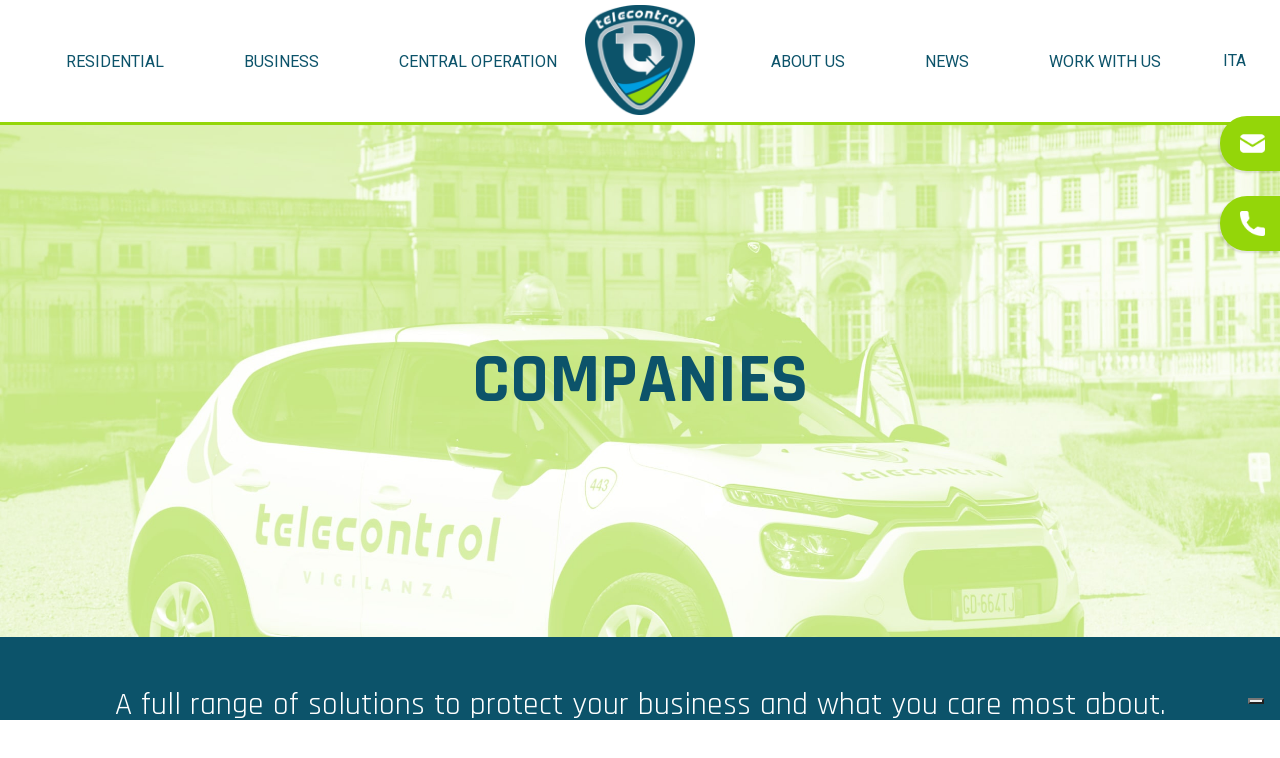

--- FILE ---
content_type: text/html; charset=UTF-8
request_url: https://telecontrol.it/en/aziende/
body_size: 13980
content:
<!DOCTYPE html>
<html lang="en-US" class="no-js no-svg">
<head>
    <meta charset="UTF-8">
    <meta name="viewport" content="width=device-width, initial-scale=1">
    <link rel="profile" href="http://gmpg.org/xfn/11">

    <meta name='robots' content='index, follow, max-image-preview:large, max-snippet:-1, max-video-preview:-1' />
	<style>img:is([sizes="auto" i], [sizes^="auto," i]) { contain-intrinsic-size: 3000px 1500px }</style>
	
	<!-- This site is optimized with the Yoast SEO plugin v26.1.1 - https://yoast.com/wordpress/plugins/seo/ -->
	<title>Companies - Telecontrol</title>
	<link rel="canonical" href="https://telecontrol.it/en/aziende/" />
	<meta property="og:locale" content="en_US" />
	<meta property="og:type" content="article" />
	<meta property="og:title" content="Companies - Telecontrol" />
	<meta property="og:description" content="Choose TELECONTROL THE CUSTOMIZED SOLUTION FOR YOUR COMPANY Together will evaluate the most appropriate solution for your company&#8217;s characteristics to ensure the security of your assets.&nbsp;Video surveillance systems, fire detection, intrusion detection, access control, security guard services, and security system maintenance are some of the highly customizable technologies and services we offer our clients after [&hellip;]" />
	<meta property="og:url" content="https://telecontrol.it/en/aziende/" />
	<meta property="og:site_name" content="Telecontrol" />
	<meta property="article:modified_time" content="2023-02-16T13:47:37+00:00" />
	<meta property="og:image" content="https://telecontrol.it/wp-content/uploads/2021/07/Sezione_Aziende.jpg" />
	<meta property="og:image:width" content="2500" />
	<meta property="og:image:height" content="1667" />
	<meta property="og:image:type" content="image/jpeg" />
	<meta name="twitter:card" content="summary_large_image" />
	<meta name="twitter:label1" content="Est. reading time" />
	<meta name="twitter:data1" content="1 minute" />
	<script type="application/ld+json" class="yoast-schema-graph">{"@context":"https://schema.org","@graph":[{"@type":"WebPage","@id":"https://telecontrol.it/en/aziende/","url":"https://telecontrol.it/en/aziende/","name":"Companies - Telecontrol","isPartOf":{"@id":"https://telecontrol.it/en/#website"},"primaryImageOfPage":{"@id":"https://telecontrol.it/en/aziende/#primaryimage"},"image":{"@id":"https://telecontrol.it/en/aziende/#primaryimage"},"thumbnailUrl":"https://telecontrol.it/wp-content/uploads/2021/07/Sezione_Aziende.jpg","datePublished":"2021-03-10T08:31:35+00:00","dateModified":"2023-02-16T13:47:37+00:00","breadcrumb":{"@id":"https://telecontrol.it/en/aziende/#breadcrumb"},"inLanguage":"en-US","potentialAction":[{"@type":"ReadAction","target":["https://telecontrol.it/en/aziende/"]}]},{"@type":"ImageObject","inLanguage":"en-US","@id":"https://telecontrol.it/en/aziende/#primaryimage","url":"https://telecontrol.it/wp-content/uploads/2021/07/Sezione_Aziende.jpg","contentUrl":"https://telecontrol.it/wp-content/uploads/2021/07/Sezione_Aziende.jpg","width":2500,"height":1667},{"@type":"BreadcrumbList","@id":"https://telecontrol.it/en/aziende/#breadcrumb","itemListElement":[{"@type":"ListItem","position":1,"name":"Home","item":"https://telecontrol.it/en/"},{"@type":"ListItem","position":2,"name":"Companies"}]},{"@type":"WebSite","@id":"https://telecontrol.it/en/#website","url":"https://telecontrol.it/en/","name":"Telecontrol","description":"","publisher":{"@id":"https://telecontrol.it/en/#organization"},"potentialAction":[{"@type":"SearchAction","target":{"@type":"EntryPoint","urlTemplate":"https://telecontrol.it/en/?s={search_term_string}"},"query-input":{"@type":"PropertyValueSpecification","valueRequired":true,"valueName":"search_term_string"}}],"inLanguage":"en-US"},{"@type":"Organization","@id":"https://telecontrol.it/en/#organization","name":"Telecontrol","url":"https://telecontrol.it/en/","logo":{"@type":"ImageObject","inLanguage":"en-US","@id":"https://telecontrol.it/en/#/schema/logo/image/","url":"https://telecontrol.it/wp-content/uploads/2020/12/Logo.png","contentUrl":"https://telecontrol.it/wp-content/uploads/2020/12/Logo.png","width":228,"height":228,"caption":"Telecontrol"},"image":{"@id":"https://telecontrol.it/en/#/schema/logo/image/"}}]}</script>
	<!-- / Yoast SEO plugin. -->


<link rel='dns-prefetch' href='//cdn.jsdelivr.net' />
<script type="text/javascript">
/* <![CDATA[ */
window._wpemojiSettings = {"baseUrl":"https:\/\/s.w.org\/images\/core\/emoji\/16.0.1\/72x72\/","ext":".png","svgUrl":"https:\/\/s.w.org\/images\/core\/emoji\/16.0.1\/svg\/","svgExt":".svg","source":{"concatemoji":"https:\/\/telecontrol.it\/wp-includes\/js\/wp-emoji-release.min.js?ver=6.8.3"}};
/*! This file is auto-generated */
!function(s,n){var o,i,e;function c(e){try{var t={supportTests:e,timestamp:(new Date).valueOf()};sessionStorage.setItem(o,JSON.stringify(t))}catch(e){}}function p(e,t,n){e.clearRect(0,0,e.canvas.width,e.canvas.height),e.fillText(t,0,0);var t=new Uint32Array(e.getImageData(0,0,e.canvas.width,e.canvas.height).data),a=(e.clearRect(0,0,e.canvas.width,e.canvas.height),e.fillText(n,0,0),new Uint32Array(e.getImageData(0,0,e.canvas.width,e.canvas.height).data));return t.every(function(e,t){return e===a[t]})}function u(e,t){e.clearRect(0,0,e.canvas.width,e.canvas.height),e.fillText(t,0,0);for(var n=e.getImageData(16,16,1,1),a=0;a<n.data.length;a++)if(0!==n.data[a])return!1;return!0}function f(e,t,n,a){switch(t){case"flag":return n(e,"\ud83c\udff3\ufe0f\u200d\u26a7\ufe0f","\ud83c\udff3\ufe0f\u200b\u26a7\ufe0f")?!1:!n(e,"\ud83c\udde8\ud83c\uddf6","\ud83c\udde8\u200b\ud83c\uddf6")&&!n(e,"\ud83c\udff4\udb40\udc67\udb40\udc62\udb40\udc65\udb40\udc6e\udb40\udc67\udb40\udc7f","\ud83c\udff4\u200b\udb40\udc67\u200b\udb40\udc62\u200b\udb40\udc65\u200b\udb40\udc6e\u200b\udb40\udc67\u200b\udb40\udc7f");case"emoji":return!a(e,"\ud83e\udedf")}return!1}function g(e,t,n,a){var r="undefined"!=typeof WorkerGlobalScope&&self instanceof WorkerGlobalScope?new OffscreenCanvas(300,150):s.createElement("canvas"),o=r.getContext("2d",{willReadFrequently:!0}),i=(o.textBaseline="top",o.font="600 32px Arial",{});return e.forEach(function(e){i[e]=t(o,e,n,a)}),i}function t(e){var t=s.createElement("script");t.src=e,t.defer=!0,s.head.appendChild(t)}"undefined"!=typeof Promise&&(o="wpEmojiSettingsSupports",i=["flag","emoji"],n.supports={everything:!0,everythingExceptFlag:!0},e=new Promise(function(e){s.addEventListener("DOMContentLoaded",e,{once:!0})}),new Promise(function(t){var n=function(){try{var e=JSON.parse(sessionStorage.getItem(o));if("object"==typeof e&&"number"==typeof e.timestamp&&(new Date).valueOf()<e.timestamp+604800&&"object"==typeof e.supportTests)return e.supportTests}catch(e){}return null}();if(!n){if("undefined"!=typeof Worker&&"undefined"!=typeof OffscreenCanvas&&"undefined"!=typeof URL&&URL.createObjectURL&&"undefined"!=typeof Blob)try{var e="postMessage("+g.toString()+"("+[JSON.stringify(i),f.toString(),p.toString(),u.toString()].join(",")+"));",a=new Blob([e],{type:"text/javascript"}),r=new Worker(URL.createObjectURL(a),{name:"wpTestEmojiSupports"});return void(r.onmessage=function(e){c(n=e.data),r.terminate(),t(n)})}catch(e){}c(n=g(i,f,p,u))}t(n)}).then(function(e){for(var t in e)n.supports[t]=e[t],n.supports.everything=n.supports.everything&&n.supports[t],"flag"!==t&&(n.supports.everythingExceptFlag=n.supports.everythingExceptFlag&&n.supports[t]);n.supports.everythingExceptFlag=n.supports.everythingExceptFlag&&!n.supports.flag,n.DOMReady=!1,n.readyCallback=function(){n.DOMReady=!0}}).then(function(){return e}).then(function(){var e;n.supports.everything||(n.readyCallback(),(e=n.source||{}).concatemoji?t(e.concatemoji):e.wpemoji&&e.twemoji&&(t(e.twemoji),t(e.wpemoji)))}))}((window,document),window._wpemojiSettings);
/* ]]> */
</script>
<style id='wp-emoji-styles-inline-css' type='text/css'>

	img.wp-smiley, img.emoji {
		display: inline !important;
		border: none !important;
		box-shadow: none !important;
		height: 1em !important;
		width: 1em !important;
		margin: 0 0.07em !important;
		vertical-align: -0.1em !important;
		background: none !important;
		padding: 0 !important;
	}
</style>
<link rel='stylesheet' id='wp-block-library-css' href='https://telecontrol.it/wp-includes/css/dist/block-library/style.min.css?ver=6.8.3' type='text/css' media='all' />
<style id='classic-theme-styles-inline-css' type='text/css'>
/*! This file is auto-generated */
.wp-block-button__link{color:#fff;background-color:#32373c;border-radius:9999px;box-shadow:none;text-decoration:none;padding:calc(.667em + 2px) calc(1.333em + 2px);font-size:1.125em}.wp-block-file__button{background:#32373c;color:#fff;text-decoration:none}
</style>
<style id='global-styles-inline-css' type='text/css'>
:root{--wp--preset--aspect-ratio--square: 1;--wp--preset--aspect-ratio--4-3: 4/3;--wp--preset--aspect-ratio--3-4: 3/4;--wp--preset--aspect-ratio--3-2: 3/2;--wp--preset--aspect-ratio--2-3: 2/3;--wp--preset--aspect-ratio--16-9: 16/9;--wp--preset--aspect-ratio--9-16: 9/16;--wp--preset--color--black: #000000;--wp--preset--color--cyan-bluish-gray: #abb8c3;--wp--preset--color--white: #ffffff;--wp--preset--color--pale-pink: #f78da7;--wp--preset--color--vivid-red: #cf2e2e;--wp--preset--color--luminous-vivid-orange: #ff6900;--wp--preset--color--luminous-vivid-amber: #fcb900;--wp--preset--color--light-green-cyan: #7bdcb5;--wp--preset--color--vivid-green-cyan: #00d084;--wp--preset--color--pale-cyan-blue: #8ed1fc;--wp--preset--color--vivid-cyan-blue: #0693e3;--wp--preset--color--vivid-purple: #9b51e0;--wp--preset--gradient--vivid-cyan-blue-to-vivid-purple: linear-gradient(135deg,rgba(6,147,227,1) 0%,rgb(155,81,224) 100%);--wp--preset--gradient--light-green-cyan-to-vivid-green-cyan: linear-gradient(135deg,rgb(122,220,180) 0%,rgb(0,208,130) 100%);--wp--preset--gradient--luminous-vivid-amber-to-luminous-vivid-orange: linear-gradient(135deg,rgba(252,185,0,1) 0%,rgba(255,105,0,1) 100%);--wp--preset--gradient--luminous-vivid-orange-to-vivid-red: linear-gradient(135deg,rgba(255,105,0,1) 0%,rgb(207,46,46) 100%);--wp--preset--gradient--very-light-gray-to-cyan-bluish-gray: linear-gradient(135deg,rgb(238,238,238) 0%,rgb(169,184,195) 100%);--wp--preset--gradient--cool-to-warm-spectrum: linear-gradient(135deg,rgb(74,234,220) 0%,rgb(151,120,209) 20%,rgb(207,42,186) 40%,rgb(238,44,130) 60%,rgb(251,105,98) 80%,rgb(254,248,76) 100%);--wp--preset--gradient--blush-light-purple: linear-gradient(135deg,rgb(255,206,236) 0%,rgb(152,150,240) 100%);--wp--preset--gradient--blush-bordeaux: linear-gradient(135deg,rgb(254,205,165) 0%,rgb(254,45,45) 50%,rgb(107,0,62) 100%);--wp--preset--gradient--luminous-dusk: linear-gradient(135deg,rgb(255,203,112) 0%,rgb(199,81,192) 50%,rgb(65,88,208) 100%);--wp--preset--gradient--pale-ocean: linear-gradient(135deg,rgb(255,245,203) 0%,rgb(182,227,212) 50%,rgb(51,167,181) 100%);--wp--preset--gradient--electric-grass: linear-gradient(135deg,rgb(202,248,128) 0%,rgb(113,206,126) 100%);--wp--preset--gradient--midnight: linear-gradient(135deg,rgb(2,3,129) 0%,rgb(40,116,252) 100%);--wp--preset--font-size--small: 13px;--wp--preset--font-size--medium: 20px;--wp--preset--font-size--large: 36px;--wp--preset--font-size--x-large: 42px;--wp--preset--spacing--20: 0.44rem;--wp--preset--spacing--30: 0.67rem;--wp--preset--spacing--40: 1rem;--wp--preset--spacing--50: 1.5rem;--wp--preset--spacing--60: 2.25rem;--wp--preset--spacing--70: 3.38rem;--wp--preset--spacing--80: 5.06rem;--wp--preset--shadow--natural: 6px 6px 9px rgba(0, 0, 0, 0.2);--wp--preset--shadow--deep: 12px 12px 50px rgba(0, 0, 0, 0.4);--wp--preset--shadow--sharp: 6px 6px 0px rgba(0, 0, 0, 0.2);--wp--preset--shadow--outlined: 6px 6px 0px -3px rgba(255, 255, 255, 1), 6px 6px rgba(0, 0, 0, 1);--wp--preset--shadow--crisp: 6px 6px 0px rgba(0, 0, 0, 1);}:where(.is-layout-flex){gap: 0.5em;}:where(.is-layout-grid){gap: 0.5em;}body .is-layout-flex{display: flex;}.is-layout-flex{flex-wrap: wrap;align-items: center;}.is-layout-flex > :is(*, div){margin: 0;}body .is-layout-grid{display: grid;}.is-layout-grid > :is(*, div){margin: 0;}:where(.wp-block-columns.is-layout-flex){gap: 2em;}:where(.wp-block-columns.is-layout-grid){gap: 2em;}:where(.wp-block-post-template.is-layout-flex){gap: 1.25em;}:where(.wp-block-post-template.is-layout-grid){gap: 1.25em;}.has-black-color{color: var(--wp--preset--color--black) !important;}.has-cyan-bluish-gray-color{color: var(--wp--preset--color--cyan-bluish-gray) !important;}.has-white-color{color: var(--wp--preset--color--white) !important;}.has-pale-pink-color{color: var(--wp--preset--color--pale-pink) !important;}.has-vivid-red-color{color: var(--wp--preset--color--vivid-red) !important;}.has-luminous-vivid-orange-color{color: var(--wp--preset--color--luminous-vivid-orange) !important;}.has-luminous-vivid-amber-color{color: var(--wp--preset--color--luminous-vivid-amber) !important;}.has-light-green-cyan-color{color: var(--wp--preset--color--light-green-cyan) !important;}.has-vivid-green-cyan-color{color: var(--wp--preset--color--vivid-green-cyan) !important;}.has-pale-cyan-blue-color{color: var(--wp--preset--color--pale-cyan-blue) !important;}.has-vivid-cyan-blue-color{color: var(--wp--preset--color--vivid-cyan-blue) !important;}.has-vivid-purple-color{color: var(--wp--preset--color--vivid-purple) !important;}.has-black-background-color{background-color: var(--wp--preset--color--black) !important;}.has-cyan-bluish-gray-background-color{background-color: var(--wp--preset--color--cyan-bluish-gray) !important;}.has-white-background-color{background-color: var(--wp--preset--color--white) !important;}.has-pale-pink-background-color{background-color: var(--wp--preset--color--pale-pink) !important;}.has-vivid-red-background-color{background-color: var(--wp--preset--color--vivid-red) !important;}.has-luminous-vivid-orange-background-color{background-color: var(--wp--preset--color--luminous-vivid-orange) !important;}.has-luminous-vivid-amber-background-color{background-color: var(--wp--preset--color--luminous-vivid-amber) !important;}.has-light-green-cyan-background-color{background-color: var(--wp--preset--color--light-green-cyan) !important;}.has-vivid-green-cyan-background-color{background-color: var(--wp--preset--color--vivid-green-cyan) !important;}.has-pale-cyan-blue-background-color{background-color: var(--wp--preset--color--pale-cyan-blue) !important;}.has-vivid-cyan-blue-background-color{background-color: var(--wp--preset--color--vivid-cyan-blue) !important;}.has-vivid-purple-background-color{background-color: var(--wp--preset--color--vivid-purple) !important;}.has-black-border-color{border-color: var(--wp--preset--color--black) !important;}.has-cyan-bluish-gray-border-color{border-color: var(--wp--preset--color--cyan-bluish-gray) !important;}.has-white-border-color{border-color: var(--wp--preset--color--white) !important;}.has-pale-pink-border-color{border-color: var(--wp--preset--color--pale-pink) !important;}.has-vivid-red-border-color{border-color: var(--wp--preset--color--vivid-red) !important;}.has-luminous-vivid-orange-border-color{border-color: var(--wp--preset--color--luminous-vivid-orange) !important;}.has-luminous-vivid-amber-border-color{border-color: var(--wp--preset--color--luminous-vivid-amber) !important;}.has-light-green-cyan-border-color{border-color: var(--wp--preset--color--light-green-cyan) !important;}.has-vivid-green-cyan-border-color{border-color: var(--wp--preset--color--vivid-green-cyan) !important;}.has-pale-cyan-blue-border-color{border-color: var(--wp--preset--color--pale-cyan-blue) !important;}.has-vivid-cyan-blue-border-color{border-color: var(--wp--preset--color--vivid-cyan-blue) !important;}.has-vivid-purple-border-color{border-color: var(--wp--preset--color--vivid-purple) !important;}.has-vivid-cyan-blue-to-vivid-purple-gradient-background{background: var(--wp--preset--gradient--vivid-cyan-blue-to-vivid-purple) !important;}.has-light-green-cyan-to-vivid-green-cyan-gradient-background{background: var(--wp--preset--gradient--light-green-cyan-to-vivid-green-cyan) !important;}.has-luminous-vivid-amber-to-luminous-vivid-orange-gradient-background{background: var(--wp--preset--gradient--luminous-vivid-amber-to-luminous-vivid-orange) !important;}.has-luminous-vivid-orange-to-vivid-red-gradient-background{background: var(--wp--preset--gradient--luminous-vivid-orange-to-vivid-red) !important;}.has-very-light-gray-to-cyan-bluish-gray-gradient-background{background: var(--wp--preset--gradient--very-light-gray-to-cyan-bluish-gray) !important;}.has-cool-to-warm-spectrum-gradient-background{background: var(--wp--preset--gradient--cool-to-warm-spectrum) !important;}.has-blush-light-purple-gradient-background{background: var(--wp--preset--gradient--blush-light-purple) !important;}.has-blush-bordeaux-gradient-background{background: var(--wp--preset--gradient--blush-bordeaux) !important;}.has-luminous-dusk-gradient-background{background: var(--wp--preset--gradient--luminous-dusk) !important;}.has-pale-ocean-gradient-background{background: var(--wp--preset--gradient--pale-ocean) !important;}.has-electric-grass-gradient-background{background: var(--wp--preset--gradient--electric-grass) !important;}.has-midnight-gradient-background{background: var(--wp--preset--gradient--midnight) !important;}.has-small-font-size{font-size: var(--wp--preset--font-size--small) !important;}.has-medium-font-size{font-size: var(--wp--preset--font-size--medium) !important;}.has-large-font-size{font-size: var(--wp--preset--font-size--large) !important;}.has-x-large-font-size{font-size: var(--wp--preset--font-size--x-large) !important;}
:where(.wp-block-post-template.is-layout-flex){gap: 1.25em;}:where(.wp-block-post-template.is-layout-grid){gap: 1.25em;}
:where(.wp-block-columns.is-layout-flex){gap: 2em;}:where(.wp-block-columns.is-layout-grid){gap: 2em;}
:root :where(.wp-block-pullquote){font-size: 1.5em;line-height: 1.6;}
</style>
<link rel='stylesheet' id='wpml-legacy-horizontal-list-0-css' href='https://telecontrol.it/wp-content/plugins/sitepress-multilingual-cms/templates/language-switchers/legacy-list-horizontal/style.min.css?ver=1' type='text/css' media='all' />
<link rel='stylesheet' id='slick-css' href='https://cdn.jsdelivr.net/npm/slick-carousel@1.8.1/slick/slick.css?ver=1.0' type='text/css' media='all' />
<link rel='stylesheet' id='modal-css' href='https://cdn.jsdelivr.net/npm/modaal@0.4.4/source/css/modaal.css?ver=1.0' type='text/css' media='all' />
<link rel='stylesheet' id='main-css-css' href='https://telecontrol.it/wp-content/themes/editwebtheme/assets/css/style.css?ver=1.0' type='text/css' media='all' />
<script type="text/javascript" id="wpml-cookie-js-extra">
/* <![CDATA[ */
var wpml_cookies = {"wp-wpml_current_language":{"value":"en","expires":1,"path":"\/"}};
var wpml_cookies = {"wp-wpml_current_language":{"value":"en","expires":1,"path":"\/"}};
/* ]]> */
</script>
<script type="text/javascript" src="https://telecontrol.it/wp-content/plugins/sitepress-multilingual-cms/res/js/cookies/language-cookie.js?ver=476000" id="wpml-cookie-js" defer="defer" data-wp-strategy="defer"></script>
<script type="text/javascript" src="https://telecontrol.it/wp-includes/js/jquery/jquery.min.js?ver=3.7.1" id="jquery-core-js"></script>
<script type="text/javascript" src="https://telecontrol.it/wp-includes/js/jquery/jquery-migrate.min.js?ver=3.4.1" id="jquery-migrate-js"></script>
<link rel="https://api.w.org/" href="https://telecontrol.it/en/wp-json/" /><link rel="alternate" title="JSON" type="application/json" href="https://telecontrol.it/en/wp-json/wp/v2/pages/6516" /><link rel="EditURI" type="application/rsd+xml" title="RSD" href="https://telecontrol.it/xmlrpc.php?rsd" />
<meta name="generator" content="WordPress 6.8.3" />
<link rel='shortlink' href='https://telecontrol.it/en/?p=6516' />
<link rel="alternate" title="oEmbed (JSON)" type="application/json+oembed" href="https://telecontrol.it/en/wp-json/oembed/1.0/embed?url=https%3A%2F%2Ftelecontrol.it%2Fen%2Faziende%2F" />
<link rel="alternate" title="oEmbed (XML)" type="text/xml+oembed" href="https://telecontrol.it/en/wp-json/oembed/1.0/embed?url=https%3A%2F%2Ftelecontrol.it%2Fen%2Faziende%2F&#038;format=xml" />
<meta name="generator" content="WPML ver:4.7.6 stt:1,27;" />
        <script type="text/javascript">
            var ajaxurl = 'https://telecontrol.it/wp-admin/admin-ajax.php';
            var ajaxnonce = 'd3bfa5c128';
        </script>
        <style type="text/css">.blue-message {
background-color: #3399ff;
    color: #ffffff;
    text-shadow: none;
    font-size: 16px;
    line-height: 24px;
    padding: 10px;
    padding-top: 10px;
    padding-right: 10px;
    padding-bottom: 10px;
    padding-left: 10px;
} 
.green-message {
background-color: #8cc14c;
    color: #ffffff;
    text-shadow: none;
    font-size: 16px;
    line-height: 24px;
    padding: 10px;
    padding-top: 10px;
    padding-right: 10px;
    padding-bottom: 10px;
    padding-left: 10px;
} 
.orange-message {
background-color: #faa732;
    color: #ffffff;
    text-shadow: none;
    font-size: 16px;
    line-height: 24px;
    padding: 10px;
    padding-top: 10px;
    padding-right: 10px;
    padding-bottom: 10px;
    padding-left: 10px;
} 
.red-message {
background-color: #da4d31;
    color: #ffffff;
    text-shadow: none;
    font-size: 16px;
    line-height: 24px;
    padding: 10px;
    padding-top: 10px;
    padding-right: 10px;
    padding-bottom: 10px;
    padding-left: 10px;
} 
.grey-message {
background-color: #53555c;
    color: #ffffff;
    text-shadow: none;
    font-size: 16px;
    line-height: 24px;
    padding: 10px;
    padding-top: 10px;
    padding-right: 10px;
    padding-bottom: 10px;
    padding-left: 10px;
} 
.left-block {
background: radial-gradient(ellipse at center center, #ffffff 0%, #f2f2f2 100%);
    color: #8b8e97;
    padding: 10px;
    padding-top: 10px;
    padding-right: 10px;
    padding-bottom: 10px;
    padding-left: 10px;
    margin: 10px;
    margin-top: 10px;
    margin-right: 10px;
    margin-bottom: 10px;
    margin-left: 10px;
    float: left;
} 
.right-block {
background: radial-gradient(ellipse at center center, #ffffff 0%, #f2f2f2 100%);
    color: #8b8e97;
    padding: 10px;
    padding-top: 10px;
    padding-right: 10px;
    padding-bottom: 10px;
    padding-left: 10px;
    margin: 10px;
    margin-top: 10px;
    margin-right: 10px;
    margin-bottom: 10px;
    margin-left: 10px;
    float: right;
} 
.blockquotes {
background-color: none;
    border-left: 5px solid #f1f1f1;
    color: #8B8E97;
    font-size: 16px;
    font-style: italic;
    line-height: 22px;
    padding-left: 15px;
    padding: 10px;
    padding-top: 10px;
    padding-right: 10px;
    padding-bottom: 10px;
    width: 60%;
    float: left;
} 
</style><link rel="icon" href="https://telecontrol.it/wp-content/uploads/2020/12/cropped-Logo-32x32.png" sizes="32x32" />
<link rel="icon" href="https://telecontrol.it/wp-content/uploads/2020/12/cropped-Logo-192x192.png" sizes="192x192" />
<link rel="apple-touch-icon" href="https://telecontrol.it/wp-content/uploads/2020/12/cropped-Logo-180x180.png" />
<meta name="msapplication-TileImage" content="https://telecontrol.it/wp-content/uploads/2020/12/cropped-Logo-270x270.png" />
		<style type="text/css" id="wp-custom-css">
			.gchoice .gfield-choice-input {
    max-width:15px !important;
}
.gform_fileupload_rules {
    position: absolute;
    bottom: 0;
}
#gform_7 #field_7_24 {
	top:29px;
}		</style>
		    <!-- Google Tag Manager -->
<script>(function(w,d,s,l,i){w[l]=w[l]||[];w[l].push({'gtm.start':
new Date().getTime(),event:'gtm.js'});var f=d.getElementsByTagName(s)[0],
j=d.createElement(s),dl=l!='dataLayer'?'&l='+l:'';j.async=true;j.src=
'https://www.googletagmanager.com/gtm.js?id='+i+dl;f.parentNode.insertBefore(j,f);
})(window,document,'script','dataLayer','GTM-W7W3MLX');</script>
<!-- End Google Tag Manager -->  


<script type="text/javascript">
var _iub = _iub || [];
_iub.csConfiguration = {"invalidateConsentWithoutLog":true,"cookiePolicyInOtherWindow":true,"consentOnContinuedBrowsing":false,"lang":"en","siteId":2378621,"floatingPreferencesButtonDisplay":"bottom-right","perPurposeConsent":true,"enableTcf":true,"googleAdditionalConsentMode":true,"cookiePolicyId":17954606, "banner":{ "acceptButtonDisplay":true,"acceptButtonColor":"#93d609","acceptButtonCaptionColor":"white","rejectButtonDisplay":true,"rejectButtonColor":"#000","rejectButtonCaptionColor":"white","listPurposes":true,"position":"bottom","textColor":"#010101","backgroundColor":"#ffffff","explicitWithdrawal":true,"customizeButtonDisplay":true,"customizeButtonColor":"#212121","customizeButtonCaptionColor":"white","acceptButtonCaption":"Accetto tutti i cookie","rejectButtonCaption":"No grazie, solo cookie tecnici" }, "callback": {
            onPreferenceExpressedOrNotNeeded: function(preference) {
                dataLayer.push({
                    iubenda_ccpa_opted_out: _iub.cs.api.isCcpaOptedOut()
                });
                if (!preference) {
                    dataLayer.push({
                        event: "iubenda_preference_not_needed"
                    });
                } else {
                    if (preference.consent === true) {
                        dataLayer.push({
                            event: "iubenda_consent_given"
                        });
                    } else if (preference.consent === false) {
                        dataLayer.push({
                            event: "iubenda_consent_rejected"
                        });
                    } else if (preference.purposes) {
                        for (var purposeId in preference.purposes) {
                            if (preference.purposes[purposeId]) {
                                dataLayer.push({
                                    event: "iubenda_consent_given_purpose_" + purposeId
                                });
                            }
                        }
                    }
                }
            }
        }};
</script>
<script type="text/javascript" src="//cdn.iubenda.com/cs/tcf/stub-v2.js"></script>
<script type="text/javascript" src="//cdn.iubenda.com/cs/iubenda_cs.js" charset="UTF-8" async></script></head>

<body class="wp-singular page-template-default page page-id-6516 wp-custom-logo wp-theme-editwebtheme">

<div class="header hidden--tablet" data-header>
    <div class="navbar nav ">
        <div class="container">
            <div class="flex justify-content-between align-items-center relative menu">
                <div class="menu__left">
                                    <ul class="flex justify-content-between align-items-center">
                                    <li class="relative">
                                                    <a class="nav-item nav-link" href="https://telecontrol.it/en/casa/" target="">
                                                                Residential                            </a>
                                                </li>
                                        <li class="relative">
                                                    <a class="nav-item nav-link" href="https://telecontrol.it/en/business/" target="">
                                                                Business                            </a>
                                                </li>
                                        <li class="relative">
                                                    <a class="nav-item nav-link" href="https://telecontrol.it/en/centrale-operativa/" target="">
                                                                Central Operation                            </a>
                                                </li>
                                    </ul>
                                </div>
                <div class="absolute h-100 menu__logo">
                    <a href="https://telecontrol.it/en/" class="">
                        <img src="https://telecontrol.it/wp-content/uploads/2020/12/Logo.png" alt="Telecontrol">
                    </a>
                </div>
                <div class="menu__right">
                                    <ul class="flex justify-content-between align-items-center">
                                    <li class="relative">
                                                <a class="with-dropdown nav-item nav-link" href="#" id="6392_toggle" type="button" role="button"
                             aria-haspopup="true" aria-expanded="false" data-drop-menu target="">
                                                            ABOUT US                            </a>
                                                            <ul class="dropdown-mobile" aria-labelledby="6392_toggle">
                                                        <li class="relative">
                                                    <a class="nav-item nav-link" href="https://telecontrol.it/en/la-nostra-storia/" target="">
                                                                OUR HISTORY                            </a>
                                                </li>
                                        <li class="relative">
                                                    <a class="nav-item nav-link" href="https://telecontrol.it/en/le-sedi/" target="">
                                                                Locations                            </a>
                                                </li>
                                        <li class="relative">
                                                    <a class="nav-item nav-link" href="https://telecontrol.it/en/certificazioni/" target="">
                                                                CERTIFICATIONS                            </a>
                                                </li>
                                                    </ul>
                                                    </li>
                                        <li class="relative">
                                                    <a class="nav-item nav-link" href="https://telecontrol.it/en/news/" target="">
                                                                News                            </a>
                                                </li>
                                        <li class="relative">
                                                    <a class="nav-item nav-link" href="https://telecontrol.it/en/lavora-con-noi/" target="">
                                                                Work with us                            </a>
                                                </li>
                                    </ul>
                                </div>
                <div class="lang-switch">
                    
<div class="wpml-ls-statics-shortcode_actions wpml-ls wpml-ls-legacy-list-horizontal">
	<ul><li class="wpml-ls-slot-shortcode_actions wpml-ls-item wpml-ls-item-it wpml-ls-first-item wpml-ls-last-item wpml-ls-item-legacy-list-horizontal">
				<a href="https://telecontrol.it/aziende/" class="wpml-ls-link">
                    <span class="wpml-ls-display">Ita</span></a>
			</li></ul>
</div>
                </div>

                <div class="clips hidden--mobile">
                    <a href="mailto:info@telecontrol.it" class="clip-top">
                        <img class="" src="/wp-content/themes/editwebtheme/assets/img/email.png">
                    </a>
                    <a href="tel:0119599345" class="clip-bottom">
                        <img class="" src="/wp-content/themes/editwebtheme/assets/img/phone-call.png">
                    </a>
                </div>
            </div>
        </div>
    </div>

    
</div>

<div class="header show--tablet" data-header>
    
    <div class="navbar nav show--tablet">
        <div class="container">
            <div class="flex justify-content-between align-items-center relative menu">
                <div class="menu__logo">
                    <a href="https://telecontrol.it/en/" class="">
                        <img src="https://telecontrol.it/wp-content/uploads/2020/12/Logo.png" alt="Telecontrol">
                    </a>
                </div>
                <div class="flex align-items-center justify-content-between">
                    <div class="clips-mobile show--tablet">
                        <a href="mailto:info@telecontrol.it" class="clip-mobile decoration-none">
                            <img src="/wp-content/themes/editwebtheme/assets/img/email-green.png">
                        </a>
                        <a href="tel:0119599345" class="clip-mobile decoration-none">
                            <img src="/wp-content/themes/editwebtheme/assets/img/call-green.png">
                        </a>
                    </div>
                    <div class="lang-switch">
                        
<div class="wpml-ls-statics-shortcode_actions wpml-ls wpml-ls-legacy-list-horizontal">
	<ul><li class="wpml-ls-slot-shortcode_actions wpml-ls-item wpml-ls-item-it wpml-ls-first-item wpml-ls-last-item wpml-ls-item-legacy-list-horizontal">
				<a href="https://telecontrol.it/aziende/" class="wpml-ls-link">
                    <span class="wpml-ls-display">Ita</span></a>
			</li></ul>
</div>
                    </div>
                    <div class="hamburger hamburger--squeeze show--tablet absolute" type="button" data-burger>
                        <span class="hamburger-box">
                            <span class="hamburger-inner"></span>
                        </span>
                    </div>
                </div>
            </div>
        </div>
    </div>

    <div class="nav-mobile bg-white hidden pt-2" data-menu-mobile style="display:none;">
        <div class="container">
            <div class="flex flex-column">
                <div class="menu__items">
                                <ul class="flex justify-content-between align-items-center">
                                    <li class="relative">
                                                    <a class="nav-item nav-link" href="https://telecontrol.it/en/casa/" target="">
                                                                Residential                            </a>
                                                </li>
                                        <li class="relative">
                                                    <a class="nav-item nav-link" href="https://telecontrol.it/en/business/" target="">
                                                                Business                            </a>
                                                </li>
                                        <li class="relative">
                                                    <a class="nav-item nav-link" href="https://telecontrol.it/en/centrale-operativa/" target="">
                                                                Central Operation                            </a>
                                                </li>
                                        <li class="relative">
                                                <a class="with-dropdown nav-item nav-link" href="#" id="6392_toggle" type="button" role="button"
                             aria-haspopup="true" aria-expanded="false" data-drop-menu target="">
                                                            ABOUT US                            </a>
                                                            <ul class="dropdown-mobile" aria-labelledby="6392_toggle">
                                                        <li class="relative">
                                                    <a class="nav-item nav-link" href="https://telecontrol.it/en/la-nostra-storia/" target="">
                                                                OUR HISTORY                            </a>
                                                </li>
                                        <li class="relative">
                                                    <a class="nav-item nav-link" href="https://telecontrol.it/en/le-sedi/" target="">
                                                                Locations                            </a>
                                                </li>
                                        <li class="relative">
                                                    <a class="nav-item nav-link" href="https://telecontrol.it/en/certificazioni/" target="">
                                                                CERTIFICATIONS                            </a>
                                                </li>
                                                    </ul>
                                                    </li>
                                        <li class="relative">
                                                    <a class="nav-item nav-link" href="https://telecontrol.it/en/news/" target="">
                                                                News                            </a>
                                                </li>
                                        <li class="relative">
                                                    <a class="nav-item nav-link" href="https://telecontrol.it/en/lavora-con-noi/" target="">
                                                                Work with us                            </a>
                                                </li>
                                    </ul>
                 

                </div>
            </div>          
        </div>
    </div>

</div>


<div class="main">
        <section class="">
        <div class="relative banner-page" style="background-image: url('https://telecontrol.it/wp-content/uploads/2021/07/Sezione_Aziende.jpg')">
            <div class="absolute w-100 flex justify-content-center banner-page__content">
                <div class="container">
                    <h1 class="title-h1 m-0 uppercase primary text-center">Companies</h1>
                </div>
            </div>
        </div>
    </section>
            <section class="py-3 bg-primary">
        <div class="relative">
            <div class="container ">
                <div class="m-0 white text-center font-title info-pagina">
                    <p class="p1">A full range of solutions to protect your business and what you care most about.</p>                </div>
            </div>
        </div>
    </section>
                <section class="py-5">
            <div class="container--small">
                <div class="the-content">
                    
<h3 class="has-text-align-center wp-block-heading">Choose TELECONTROL</h3>



<h2 class="has-text-align-center wp-block-heading">THE CUSTOMIZED SOLUTION FOR YOUR COMPANY</h2>



<p>Together will evaluate the most appropriate solution for your company&#8217;s characteristics to ensure the security of your assets. Video surveillance systems, fire detection, intrusion detection, access control, security guard services, and security system maintenance are some of the highly customizable technologies and services we offer our clients after a careful risk analysis.</p>
                </div>
            </div>
        </section>
                <section class="">
            <section class="py-3 py-3--mobile">
    <div class="container--small">
        <div class="flex flex-column justify-content-center align-items-center">
                        <div class="justify-content-center align-items-start descrizione__item row flex-column--mobile mb-2">
                <div class="grid1/4 grid1--mobile">
                    <div class="mb-2--mobile">
                        <img src="https://telecontrol.it/wp-content/uploads/2021/07/videosorveglianzaa.png" class="icon--circle mw-100">
                    </div>
                </div>
                <div class="grid3/4 grid1--mobile">
                    <h3 class="title-h2 uppercase m-0 mb-1">VIDEO SURVEILLANCE SYSTEMS</h3>
                    <div class="the-content">
                        <p>
                        <p class="p1">Video surveillance and video alarm services increase the effectiveness of traditional intrusion detection systems by becoming an indispensable aid in protecting property and people.<br />
The installation of cameras allows the Telecontrol Operations Center to more accurately identify dangerous situations and emergencies and thus activate the correct intervention procedures.</p>
<p class="p1">In the event of an alarm, the Operations Center will check the images sent by the CCTV system &#8220;remotely,&#8221; which will allow an initial assessment. This information will help direct the Security Guards intervening on site (presence of suspicious individuals, presence of smoke, flooding, open doors) and, in case of an actual break-in, will immediately alert the Police.</p>
<p class="p1">Telecontrol takes care of the entire process: from analyzing your needs to system design, installation and maintenance, monitoring and connection to the Central Office, alarm management, and patrol intervention.</p>
                        </p>
                    </div>
                </div>
            </div>
                        <div class="justify-content-center align-items-start descrizione__item row flex-column--mobile mb-2">
                <div class="grid1/4 grid1--mobile">
                    <div class="mb-2--mobile">
                        <img src="https://telecontrol.it/wp-content/uploads/2021/07/VIDEOSORVEGLIANZA.png" class="icon--circle mw-100">
                    </div>
                </div>
                <div class="grid3/4 grid1--mobile">
                    <h3 class="title-h2 uppercase m-0 mb-1">FIRE DETECTION SYSTEMS</h3>
                    <div class="the-content">
                        <p>
                        <p class="p1">Telecontrol specializes in the professional design and installation of fire detection systems (UNI 9795 &#8211; 2010) and their proper maintenance, according to UNI 11224.</p>
<p class="p1">The standard for fire-fighting systems, UNI 9795 fixed automated fire detection and alarm signalling systems, requires the installation of an alarm and fault transmission device, connected to an alarm receiving center (ARC) that complies with UNI ENI 54-21 manned 24H. These connections are required for all those installations subject to CPI without direct and continuous control.</p>
<p class="p1">Telecontrol can provide support during all phases of system adaptation to fire detection and prevention regulations: design, installation, and periodic system maintenance; connection to the EN 50518-certified Telecontrol Operations Center (ARC); and intervention by qualified personnel.</p>
<p class="p2">Telecontrol&#8217;s Technical Department conducts continuous research into increasingly innovative products and technologies in fire detection and is responsible for the ongoing training and updating of technical personnel dedicated to installation and maintenance.</p>
                        </p>
                    </div>
                </div>
            </div>
                        <div class="justify-content-center align-items-start descrizione__item row flex-column--mobile mb-2">
                <div class="grid1/4 grid1--mobile">
                    <div class="mb-2--mobile">
                        <img src="https://telecontrol.it/wp-content/uploads/2021/07/anti-intrusione.png" class="icon--circle mw-100">
                    </div>
                </div>
                <div class="grid3/4 grid1--mobile">
                    <h3 class="title-h2 uppercase m-0 mb-1">INTRUSION DETECTION SYSTEMS</h3>
                    <div class="the-content">
                        <p>
                        <p class="p1">Telecontrol designs and builds intrusion detection systems by relying on high-quality technology product partners that ensure ease of installation and management, a full range of connection peripherals for every need, and the prevention of false alarms.</p>
<p class="p1">The intrusion detection systems will be monitored and connected to the Telecontrol Operations Center. In the event of an alarm, will activate all the procedures agreed upon during service activation with the client, contacting the telephone numbers, sending the nearest patrol in the area to the event of a break-in alerting the Police.</p>
<p class="p1">The Telecontrol Technical Department carries out continuous research into increasingly innovative products and technologies in the field of intrusion detection and is responsible for ongoing training and updating of technical personnel dedicated to installation and maintenance.</p>
                        </p>
                    </div>
                </div>
            </div>
                        <div class="justify-content-center align-items-start descrizione__item row flex-column--mobile mb-2">
                <div class="grid1/4 grid1--mobile">
                    <div class="mb-2--mobile">
                        <img src="https://telecontrol.it/wp-content/uploads/2021/07/controlloaccessi.png" class="icon--circle mw-100">
                    </div>
                </div>
                <div class="grid3/4 grid1--mobile">
                    <h3 class="title-h2 uppercase m-0 mb-1">ACCESS CONTROL SYSTEMS</h3>
                    <div class="the-content">
                        <p>
                        <p class="p1">Telecontrol designs and installs access control solutions, assessing the client&#8217;s needs and integrating them with the systems already in place.</p>
<p class="p1">Telecontrol takes care of the entire process: from system design, installation and maintenance, possible connection and monitoring from the Central Office, and definition and management of procedures agreed with the client.</p>
<p class="p1">Telecontrol&#8217;s Technical Department conducts continuous research into increasingly innovative products and technologies in the area of access control:</p>
<ul class="ul1">
<li class="li2"><span class="s1">access to control terminals;</span></li>
<li class="li2"><span class="s1">Presence detection;</span></li>
<li class="li2"><span class="s1">Barriers, turnstiles and gates;</span></li>
<li class="li2"><span class="s1">License plate reading systems</span></li>
</ul>
                        </p>
                    </div>
                </div>
            </div>
                        <div class="justify-content-center align-items-start descrizione__item row flex-column--mobile mb-2">
                <div class="grid1/4 grid1--mobile">
                    <div class="mb-2--mobile">
                        <img src="https://telecontrol.it/wp-content/uploads/2021/07/assistenza-e-manutenzione.png" class="icon--circle mw-100">
                    </div>
                </div>
                <div class="grid3/4 grid1--mobile">
                    <h3 class="title-h2 uppercase m-0 mb-1">SECURITY SYSTEMS MAINTENANCE</h3>
                    <div class="the-content">
                        <p>
                        <p class="p1">Maintenance is an essential service for having a security system that is always efficient and effective.</p>
<p class="p1">Over time, even the performance of the best-performing systems deteriorates, no longer offering assurance of efficiency.</p>
<p class="p1">Telecontrol&#8217;s security systems maintenance and technical support service meet this need through periodic inspection programs conducted by Telecontrol&#8217;s technical staff and specialized technology partners spread throughout the country.</p>
                        </p>
                    </div>
                </div>
            </div>
                        <div class="justify-content-center align-items-start descrizione__item row flex-column--mobile mb-2">
                <div class="grid1/4 grid1--mobile">
                    <div class="mb-2--mobile">
                        <img src="https://telecontrol.it/wp-content/uploads/2021/07/vigilanza.png" class="icon--circle mw-100">
                    </div>
                </div>
                <div class="grid3/4 grid1--mobile">
                    <h3 class="title-h2 uppercase m-0 mb-1">SURVEILLANCE SERVICES</h3>
                    <div class="the-content">
                        <p>
                        <p class="p1">The services offered by Telecontrol are aimed at safeguarding and protecting the client&#8217;s public and private property.</p>
<p class="p1">The primary services include monitoring and connecting to the Telecontrol Operations Center, patrol intervention in case of alarm, patrol inspection service at client sites, and armed and unarmed stationary service guards.</p>
<p class="p1">Monitoring by the Operations Center involves a 24 H on 24 H connection of the system to the Telecontrol monitoring center, where experienced security operators manage reports from the systems installed at the client’s premises (intrusion detection), video surveillance, and fire detection).</p>
<p class="p1">This service applies to all types of clients, from large companies and government agencies to banks, shopping centers, stores and private homes.</p>
<p class="p1">Upon receipt of an alarm, the Telecontrol Operations Center operator sends patrols with (GPG) Security Guards to the protected site and activates all the procedures agreed upon with the client during service activation ( number contact, site contact) and, in case of a break-in immediately alerts the police.</p>
<p class="p1">Inspection service (or patrolling) consists of night or daytime inspections conducted outside and/or inside client properties; visits are made each day according to a different schedule to prevent perpetrators<span class="Apple-converted-space">  </span>from predicting daily operations.</p>
<p class="p1">Armed or unarmed surveillance by Security Guards or Logistics Operators consists of a fixed guard at the client&#8217;s site where Telecontrol personnel will carry out tasks agreed upon with the client, such as a car or pedestrian entry/exit control, body temperature measurement, and payment checkout control.</p>
<p class="p1">For companies needing Reception services, Telecontrol can provide selected and trained staff.</p>
<p class="p1"><strong>Solution Implementation:</strong> Telecontrol will take care of the overall implementation of security solutions identified with the client:</p>
<ol>
<li class="li1"><span class="s1">Installation and maintenance of systems (security alarm, video surveillance, fire alarm, access control);</span></li>
<li class="li1"><span class="s1">Establishment of clear and effective procedures for the management of systems and services related to the Operations<span class="Apple-converted-space">  </span>Monitoring Center (ARC);</span></li>
<li class="li1"><span class="s1">Definition, enforcement, and control of procedures applied at the client site by Telecontrol personnel (armed guards, unarmed personnel, and technical personnel);</span></li>
</ol>
                        </p>
                    </div>
                </div>
            </div>
                    </div>
    </div>
</section><section class="bg-azure py-2" style="margin:2rem 0;">
    <div class="banner-link">
        <div class="container--small">
            <div class="row align-items-center flex-column--mobile">
                <div class="grid2/3 grid1--mobile mb-2--mobile">
                    <div class="m-0 white uppercase banner-link__content text-center--mobile">THE CUSTOMIZED SOLUTION FOR YOUR COMPANY</div>
                </div>
                                    <div class="grid1/3 text-center grid1--mobile">
                        <a href="https://telecontrol.it/en/sicurezza-24/" class="btn btn-green">REQUEST A QUOTE</a>
                    </div>
                                </div>

        </div>
    </div>
</section>

<section class="mb-5 mb-2--mobile box-testo">
    <div class="relative">
        <div class="container">
            <div class="mb-3">
                <h3 class="title-h3 green uppercase m-0 mb-05"></h3>
                <h2 class="title-h2 azure uppercase m-0 mb-2">HOW DO WE ENSURE THE SECURITY OF YOUR BUSINESS?</h2>
                <div class="the-content">
                    <p class="p1">Our working methodology is based on a consultative approach to security. Telecontrol&#8217;s specialized staff can support and guide clients in understanding their security needs, assessing the level of risk exposure of their sites, and defining effective mitigation and management plans for existing vulnerabilities.</p>
<ol class="ProsemirrorEditor-list">
<li class="li1"><span class="s1">Through an initial <b>Assessment,</b> the main areas of risk and areas for improvement are identified concerning the security systems already in place at the client&#8217;s site;</span></li>
<li class="li1"><span class="s1">A <b>Risk Analysis </b>document will then be prepared where risks are mapped, described and categorized by type and level of severity:</span>
<ul class="ProsemirrorEditor-list">
<li><strong>Operational risks</strong> related to the physical protection of the site and operational activities therein;</li>
<li><strong>Compliance risks</strong> arising from legislation, regulations, contractual commitments;</li>
<li><strong>Other risks</strong> related to privacy, safety, cyber, environmental.</li>
</ul>
</li>
<li class="li1"><span class="s1"><strong>Security Solution Design</strong>: understanding the different risks to which the business is exposed is the basis for identifying and implementing the corrective and preventive actions to be implemented (Mitigation). Solution development is conducted by Telecontrol Technical Department Engineers specializing in Security, who are constantly evaluated by the client. The goal will be to reduce risk and raise the level of security while respecting client budgets and investments already made.</span></li>
<li class="ProsemirrorEditor-listItem" data-list-indent="1" data-list-type="numbered">
<p class="p1"><b>Solution Realization: </b>Telecontrol will take care of the complete implementation of the security solution identified with the client:</p>
<ul>
<li data-list-indent="1" data-list-type="numbered">Installation and maintenance of systems (&#8220;anti-intrusion, video surveillance, fire prevention, access control&#8221;);</li>
<li data-list-indent="1" data-list-type="numbered">Establishment of clear and effective procedures for the management of systems and services related to the Monitoring center correlated to the Operations Center (ARC);</li>
<li data-list-indent="1" data-list-type="numbered">Definition, enforcement, and control of procedures applied at the client site by Telecontrol personnel (armed guards, unarmed personnel, and technical personnel).</li>
</ul>
</li>
</ol>
<p>&nbsp;</p>
<p><img fetchpriority="high" decoding="async" width="1024" height="614" class="wp-image-430 size-large" src="https://telecontrol.it/wp-content/uploads/2021/07/al-fondo-dopo-progettazione-1024x614.jpg" alt="" srcset="https://telecontrol.it/wp-content/uploads/2021/07/al-fondo-dopo-progettazione-1024x614.jpg 1024w, https://telecontrol.it/wp-content/uploads/2021/07/al-fondo-dopo-progettazione-300x180.jpg 300w, https://telecontrol.it/wp-content/uploads/2021/07/al-fondo-dopo-progettazione-768x460.jpg 768w, https://telecontrol.it/wp-content/uploads/2021/07/al-fondo-dopo-progettazione-1536x921.jpg 1536w, https://telecontrol.it/wp-content/uploads/2021/07/al-fondo-dopo-progettazione-2048x1228.jpg 2048w, https://telecontrol.it/wp-content/uploads/2021/07/al-fondo-dopo-progettazione-50x30.jpg 50w" sizes="(max-width: 1024px) 100vw, 1024px" /></p>
                </div>
            </div>
                    </div>
    </div>
</section>        </section>
    </div>
<!-- scommentare html, script e css dentro header -->
   <!-- <div id="overlay">
        <div id="popup">
            <div class="title-h2 primary uppercase"> AVVISO: PROBLEMI TEMPORANEI AL SISTEMA INFORMATICO</div>
            <p>Gentili utenti, desideriamo informarvi che al momento stiamo riscontrando alcuni problemi tecnici sul nostro sistema informatico.
            Il nostro team di assistenza è già al lavoro per risolvere la situazione il più rapidamente possibile. <br><br>Ci scusiamo per gli eventuali disagi causati e vi ringraziamo per la pazienza e comprensione.</p>
            <p>A causa di guasto tecnico sulle linee telefoniche non imputabile alla nostra volontà, vi comunichiamo che le nostre Centrali Operative sono momentaneamente raggiungibili ai seguenti numeri:</p>

            <p>In caso di emergenza, è possibile contattare i seguenti numeri:<br>
                <strong class="bold">Emergenza Centrale Operativa Rivoli:</strong><br>
                <a class="decoration-none block bold primary" href="tel:3442635620"> 3442635620 / Torino</a>
                <a class="decoration-none block bold primary" href="tel:3441028267">3441028267 / Torino</a>
                <a class="decoration-none block bold primary" href="tel:3482394065">3482394065 / Torino</a>
                <a class="decoration-none block bold primary" href="tel:3490780770">3490780770 / Milano</a>
            <br><br>

                <strong class="bold">Emergenza Centrale Operativa Milano:</strong>
                <a class="decoration-none block bold primary" href="tel:3490780770">3490780770</a>

            </p>

            <button id="closePopup">Chiudi</button>
        </div>
    </div>-->
<footer class="bg-primary">
    <div class="container">
       <div class="row mb-2 flex-column--mobile footer__top">
                <div class="grid1/5 flex flex-column grid1--mobile mb-2--mobile">
        <h3 class="title-h3 azure uppercase m-0 mb-1">telecontrol</h3>
                        <a href="https://telecontrol.it/en/la-nostra-storia/" class="decoration-none white light m-0 mb-1" target="">History</a>
                            <a href="https://telecontrol.it/en/le-sedi/" class="decoration-none white light m-0 mb-1" target="">Locations</a>
                            <a href="https://telecontrol.it/en/certificazioni/" class="decoration-none white light m-0 mb-1" target="">Certifications</a>
                            <a href="https://telecontrol.it/en/lavora-con-noi/" class="decoration-none white light m-0 mb-1" target="">Work with us</a>
                            <a href="https://telecontrolvigilanza.teamsystem.io/www/" class="decoration-none white light m-0 mb-1" target="">Employee Portal</a>
                            <a href="https://telecontrol.it/wp-content/uploads/2021/11/Politica-TELECONTROL_2_11_2021.pdf" class="decoration-none white light m-0 mb-1" target="_blank">Telecontrol Policy</a>
                </div>
    <div class="grid1/5 flex flex-column grid1--mobile mb-2--mobile">
        <h3 class="title-h3 azure uppercase m-0 mb-1">FOR PRIVATE USE</h3>
                        <a href="https://telecontrol.it/en/casa/" class="decoration-none white light m-0 mb-1" target="">Residential</a>
                            <a href="https://telecontrol.it/en/centrale-operativa/" class="decoration-none white light m-0 mb-1" target="">Alarm Operations Center</a>
                </div>
    <div class="grid1/5 flex flex-column grid1--mobile mb-2--mobile">
        <h3 class="title-h3 azure uppercase m-0 mb-1">FOR BUSINESS USE</h3>
                        <a href="https://telecontrol.it/en/attivita-commerciali/" class="decoration-none white light m-0 mb-1" target="">Business Activities</a>
                            <a href="https://telecontrol.it/en/aziende/" class="decoration-none white light m-0 mb-1" target="">Companies</a>
                            <a href="https://telecontrol.it/en/network/" class="decoration-none white light m-0 mb-1" target="">Network</a>
                            <a href="https://telecontrol.it/en/centrale-operativa/" class="decoration-none white light m-0 mb-1" target="">Alarm Operations Center</a>
                </div>
    <div class="grid1/5 flex flex-column grid1--mobile mb-2--mobile">
        <h3 class="title-h3 azure uppercase m-0 mb-1">legal</h3>
                        <a href="https://telecontrol.it/en/privacy-policy/" class="decoration-none white light m-0 mb-1" target="">Privacy Policy</a>
                            <a href="https://telecontrol.it/wp-content/uploads/2023/02/INFO-PRV01_rev.5_Informativa-Trattamento-Dati-Clienti_Fornitori.pdf" class="decoration-none white light m-0 mb-1" target="_blank">Informative Privacy</a>
                            <a href="https://www.iubenda.com/privacy-policy/45862851/cookie-policy" class="decoration-none white light m-0 mb-1" target="_blank">Cookie Policy</a>
                            <a href="https://telecontrol.it/wp-content/uploads/2023/02/ALLEGATO-1-MOG-231_CODICE-ETICO.pdf" class="decoration-none white light m-0 mb-1" target="_blank">Codice etico</a>
                            <a href="https://telecontrol.it/wp-content/uploads/2024/03/whistleblowing-telecontrol-marzo2024.pdf" class="decoration-none white light m-0 mb-1" target="_blank">Whistleblowing</a>
                </div>
<div class="grid1/5 grid1--mobile">
    <a class="logo-aidaf" href="https://www.aidaf.it/" target="_blank">
        <img class="block" src="/wp-content/themes/editwebtheme/assets/img/Logo_AIDAF_ImpresaAssociata.png"
             style="max-width:150px">
    </a>
    <a href="https://telecontrol.it/wp-content/uploads/2022/11/TELECONTROL_CORPORATE-2021.pdf" class="button-footer"
       target="_blank">Company Profile ITA</a>
    <a href="https://telecontrol.it/wp-content/uploads/2023/02/TELECONTROL_CORPORATE-2021_ENG-AGGIORNATA_3_2_2023.pdf" class="button-footer"
       target="_blank">Company Profile ENG</a>
</div>

    
                       </div>
       <div class="row mb-1 flex-column--mobile align-items-center">
           <div class="grid1--mobile mb-2--mobile grid1/4">
		   <img src="https://telecontrol.it/wp-content/themes/editwebtheme/assets/img/numero-verde.png" width="100">
           </div>
           <div class="grid1--mobile mb-2--mobile grid1/4">
		   <ul class="flex justify-content-between justify-content-around--mobile  social">
            <li>
            <a href="https://www.facebook.com/Telecontrol" target="_blank">
                <img src="https://telecontrol.it/wp-content/themes/editwebtheme/assets/img/social/002-facebook-app-logo.svg" width="40">
            </a>
        </li>
                    <li>
            <a href="https://www.linkedin.com/company/telecontrolvigilanzaspa/" target="_blank">
                <img src="https://telecontrol.it/wp-content/themes/editwebtheme/assets/img/social/004-linkedin.svg" width="40">
            </a>
        </li>
                        <li>
            <a href="https://www.instagram.com/__telecontrol__/" target="_blank">
                <img src="https://telecontrol.it/wp-content/themes/editwebtheme/assets/img/social/001-instagram.svg" width="40">
            </a>
        </li>
        </ul>
           </div>
		   <div class="grid1--mobile mb-2--mobile grid1/4">
           </div>
           <div class="grid1--mobile mb-2--mobile grid1/4">
           </div>
       </div>
       <div class="row flex-column--mobile">
            <div class="grid1">
                <p class="white light m-0 center" style="font-size:11px;">TELECONTROL VIGILANZA SRL. P.IVA 02058850013 - REA: TO-532656 - SEDE LEGALE: CORSO FRANCIA 223 - 10090 RIVOLI (TO) - CAPITALE SOCIALE 2.540.000,00 € - <a class="decoration-none white" href="mailto:amministrazione.telecontrol@legalmail.it">amministrazione.telecontrol@pecodc.it</a></p>
            </div>
       </div>
    </div>

    <!-- <img src=" //baseUrlImage('logo-footer.png') " height="20" class="mb-1">-->


    <!-- /.container -->
</footer>
<script type="speculationrules">
{"prefetch":[{"source":"document","where":{"and":[{"href_matches":"\/en\/*"},{"not":{"href_matches":["\/wp-*.php","\/wp-admin\/*","\/wp-content\/uploads\/*","\/wp-content\/*","\/wp-content\/plugins\/*","\/wp-content\/themes\/editwebtheme\/*","\/en\/*\\?(.+)"]}},{"not":{"selector_matches":"a[rel~=\"nofollow\"]"}},{"not":{"selector_matches":".no-prefetch, .no-prefetch a"}}]},"eagerness":"conservative"}]}
</script>
<script type="text/javascript" src="https://cdn.jsdelivr.net/npm/slick-carousel@1.8.1/slick/slick.min.js?ver=1.0" id="slick-js"></script>
<script type="text/javascript" src="https://telecontrol.it/wp-content/themes/editwebtheme/assets/js/mustache.min.js?ver=1.0" id="mustache-js"></script>
<script type="text/javascript" src="https://cdn.jsdelivr.net/npm/modaal@0.4.4/dist/js/modaal.min.js?ver=1.0" id="modal-js"></script>
<script type="text/javascript" src="https://telecontrol.it/wp-content/themes/editwebtheme/assets/js/main.js?ver=1.0" id="main-js-js"></script>
</body>
</html>


--- FILE ---
content_type: text/css
request_url: https://telecontrol.it/wp-content/themes/editwebtheme/assets/css/style.css?ver=1.0
body_size: 8572
content:
@import url(https://fonts.googleapis.com/css2?family=Rajdhani:wght@400;700&family=Roboto:wght@300;400;500&display=swap);/*colors*/
/*colors*/
/* fonts */
/* fonts */
.flex {
  display: flex; }

.align-self {
  align-self: center; }

.flex-column {
  flex-direction: column; }

.flex-wrap {
  flex-wrap: wrap; }

.align-items-center {
  align-items: center; }

.align-items-end {
  align-items: flex-end; }

.justify-content-between {
  justify-content: space-between; }

.justify-content-center {
  justify-content: center; }

.justify-content-end {
  justify-content: flex-end; }

.justify-content-around {
  justify-content: space-around; }

.container {
  width: 100%;
  max-width: 1280px;
  padding-left: 1rem;
  padding-right: 1rem;
  display: block;
  margin: 0 auto; }

.container--small {
  width: 100%;
  max-width: 1060px;
  padding-left: 1rem;
  padding-right: 1rem;
  display: block;
  margin: 0 auto; }

.container--xxs {
  max-width: 650px; }

.row {
  display: flex;
  margin-left: -1rem;
  margin-right: -1rem;
  flex-wrap: wrap; }

.w-100 {
  width: 100%; }

.h-100 {
  height: 100%; }

.vh-100 {
  height: 100vh; }

.mw-100 {
  max-width: 100%; }

.mw-50 {
  max-width: 50%; }

.mh-700p {
  max-height: 700px; }

.grid1\/2 {
  flex: 0 0 50%;
  max-width: 50%;
  padding-left: 1rem;
  padding-right: 1rem; }

.grid1\/3 {
  flex: 0 0 33.3333%;
  max-width: 33.3333%;
  padding-left: 1rem;
  padding-right: 1rem; }

.grid2\/3 {
  flex: 0 0 66.6666%;
  max-width: 66.6666%;
  padding-left: 1rem;
  padding-right: 1rem; }

.grid1\/4 {
  flex: 0 0 25%;
  max-width: 25%;
  padding-left: 1rem;
  padding-right: 1rem; }

.grid1\/5 {
  flex: 0 0 20%;
  max-width: 20%;
  padding-left: 1rem;
  padding-right: 1rem; }

.grid3\/4 {
  flex: 0 0 75%;
  max-width: 75%;
  padding-left: 1rem;
  padding-right: 1rem; }

.grid1\/6 {
  flex: 0 0 16.6666%;
  max-width: 16.6666%;
  padding-left: 1rem;
  padding-right: 1rem; }

.grid1 {
  flex: 0 0 100%;
  max-width: 100%;
  padding-left: 1rem;
  padding-right: 1rem; }

.relative {
  position: relative; }

.absolute {
  position: absolute; }

.fixed {
  position: fixed; }

.block {
  display: block; }

.inline-block {
  display: inline-block; }

.font-title {
  font-family: "Rajdhani", sans-serif; }

.uppercase {
  text-transform: uppercase; }

.bold {
  font-weight: 700; }

.semibold {
  font-weight: 500; }

.light {
  font-weight: 300; }

.italic {
  font-style: italic; }

.text-center {
  text-align: center; }

.text-right {
  text-align: right; }

.decoration-none {
  text-decoration: none; }

.title-h1 {
  font-size: 70px;
  font-family: "Rajdhani", sans-serif;
  line-height: 60px;
  font-weight: bold; }

.title-h2 {
  font-size: 32px;
  font-family: "Rajdhani", sans-serif;
  line-height: 36px;
  font-weight: bold; }

.title-h3 {
  font-size: 20px;
  font-family: "Rajdhani", sans-serif;
  line-height: 20px;
  font-weight: bold; }

.text {
  font-size: 15px;
  line-height: 22px;
  color: #2B2B2B;
  font-weight: 300;
  margin-top: 0;
  margin-bottom: 1rem; }

strong {
  font-weight: bolder;
  font-family: inherit; }

.m-0 {
  margin: 0; }

.px-2 {
  padding: 0 2rem; }

.mr-1 {
  margin-right: 1rem; }

.mb-05 {
  margin-bottom: .5rem; }

.mb-1 {
  margin-bottom: 1rem; }

.mb-2 {
  margin-bottom: 2rem; }

.mb-3 {
  margin-bottom: 3rem; }

.mb-4 {
  margin-bottom: 4rem; }

.mb-5 {
  margin-bottom: 5rem; }

.mb-10 {
  margin-bottom: 10rem; }

.mx-auto {
  margin-left: auto;
  margin-right: auto; }

.py-2 {
  padding-top: 2rem;
  padding-bottom: 2rem; }

.py-3 {
  padding-top: 3rem;
  padding-bottom: 3rem; }

.py-4 {
  padding-top: 4rem;
  padding-bottom: 4rem; }

.py-5 {
  padding-top: 5rem;
  padding-bottom: 5rem; }

.py-6 {
  padding-top: 6rem;
  padding-bottom: 6rem; }

.py-10 {
  padding-top: 10rem;
  padding-bottom: 10rem; }

.pt-5 {
  padding-top: 5rem; }

.pt-2 {
  padding-top: 2rem; }

.bg-white {
  background-color: #FFFFFF; }

.bg-primary {
  background-color: #0C536A; }

.bg-gray {
  background-color: #C9C9C9; }

.bg-azure {
  background-color: #009EE0; }

.bg-light {
  background-color: #f5f5f5; }

.white {
  color: white; }

.primary {
  color: #0C536A; }

.azure {
  color: #009EE0; }

.gray {
  color: #C9C9C9; }

.green {
  color: #94D609; }

.text {
  color: #2B2B2B; }

.cover {
  object-fit: cover; }

.image-container {
  height: 0;
  overflow: hidden;
  position: relative;
  width: 100%;
  background-position: center;
  background-repeat: no-repeat;
  background-size: cover; }

.image-content {
  width: 100%;
  height: 100%;
  object-fit: cover;
  position: absolute; }

.show--mobile {
  display: none; }

.show--tablet {
  display: none; }

.hidden--tablet {
  display: block; }

.show--mobile--flex {
  display: none; }

.hidden {
  display: none; }

.cursor-pointer {
  cursor: pointer; }

@media (max-width: 1023px) {
  .show--tablet {
    display: block; }
  .hidden--tablet {
    display: none; }
  .title-h3 {
    font-size: 1rem;
    line-height: 1rem; }
  .text-center--tablet {
    text-align: center; }
  .grid1\/3--tablet {
    flex: 0 0 33.33%;
    max-width: 33.33%;
    padding-left: 1rem;
    padding-right: 1rem; }
  .grid2\/3--tablet {
    flex: 0 0 66%;
    max-width: 66%;
    padding-left: 1rem;
    padding-right: 1rem; }
  .grid1--tablet {
    flex: 0 0 100%;
    max-width: 100%;
    padding-left: 1rem;
    padding-right: 1rem; }
  .grid1\/2--tablet {
    flex: 0 0 50%;
    max-width: 50%;
    padding-left: 1rem;
    padding-right: 1rem; }
  .mx-2--tablet {
    margin: 0 2rem; }
  .mb-2--tablet {
    margin-bottom: 2rem; }
  .mb-3--tablet {
    margin-bottom: 3rem; }
  .nomh--mobile {
    max-height: inherit; }
  .py-3--mobile {
    padding-top: 3rem;
    padding-bottom: 3rem; } }

@media (max-width: 767px) {
  .hidden--mobile {
    display: none; }
  .show--mobile {
    display: block; }
  .show--mobile--flex {
    display: flex; }
  .nomh--mobile {
    max-height: inherit; }
  .mb-2--mobile {
    margin-bottom: 2rem; }
  .mb-3--mobile {
    margin-bottom: 3rem; }
  .py-3--mobile {
    padding-top: 3rem;
    padding-bottom: 3rem; }
  .text-center--mobile {
    text-align: center; }
  .flex-column--mobile {
    flex-direction: column; }
  .justify-content-center--mobile {
    justify-content: center; }
  .justify-content-start--mobile {
    justify-content: flex-start; }
  .justify-content-around--mobile {
    justify-content: space-around; }
  .align-items-center--mobile {
    align-items: center; }
  .align-items-start--mobile {
    align-items: flex-start; }
  .order1--mobile {
    order: 1; }
  .order2--mobile {
    order: 2;
    margin-bottom: 2rem; }
  .grid1--mobile {
    flex: 0 0 100%;
    max-width: 100%;
    padding-left: 1rem;
    padding-right: 1rem; }
  .grid1\/2--mobile {
    flex: 0 0 50%;
    max-width: 50%;
    padding-left: 1rem;
    padding-right: 1rem; }
  .title-h1 {
    font-size: 50px;
    line-height: 50px; }
  .m-0--mobile {
    margin: 0; } }

*,
*::before,
*::after {
  box-sizing: border-box;
  font-family: "Roboto", sans-serif; }

body {
  margin: 0; }

.main {
  padding-top: 125px; }

.the-content strong {
  font-weight: bolder; }

.the-content img {
  height: auto;
  width: auto; }

.the-content p {
  font-size: 15px;
  line-height: 22px;
  color: #2B2B2B;
  font-weight: 300;
  margin-top: 0;
  margin-bottom: 1rem; }

.the-content h2, .the-content h2 * {
  color: #0C536A;
  font-size: 32px;
  line-height: 36px;
  margin-bottom: 24px;
  margin-top: 0;
  text-transform: uppercase;
  font-family: "Rajdhani", sans-serif; }

.the-content h3, .the-content h3 * {
  color: #94D609;
  font-size: 20px;
  line-height: 20px;
  margin-bottom: 8px;
  margin-top: 0;
  text-transform: uppercase;
  font-family: "Rajdhani", sans-serif; }

.the-content ul, .the-content ol {
  padding: 0;
  list-style: none;
  margin-bottom: 1rem; }
  .the-content ul li, .the-content ol li {
    color: black;
    font-size: 15px;
    line-height: 22px;
    margin-bottom: 30px;
    counter-increment: my-awesome-counter;
    position: relative;
    padding-left: 33px;
    font-weight: 300; }
    .the-content ul li:before, .the-content ol li:before {
      content: counter(my-awesome-counter) "";
      color: #94D609;
      font-size: 32px;
      line-height: 36px;
      font-family: "Rajdhani", sans-serif;
      position: absolute;
      left: 0;
      top: 50%;
      transform: translate(0, -50%); }
    .the-content ul li li, .the-content ol li li {
      color: #0C536A;
      font-size: 15px;
      line-height: 20px;
      margin-top: 10px;
      margin-bottom: 0px;
      padding-left: 20px;
      font-weight: 300; }
      .the-content ul li li:before, .the-content ol li li:before {
        content: "";
        background-color: #0C536A;
        border-radius: 100%;
        height: 5px;
        width: 5px;
        font-size: 15px;
        line-height: 20px;
        font-family: "Rajdhani", sans-serif;
        position: absolute;
        left: 0;
        transform: translate(0, -50%); }

.media-testo__media {
  height: 0;
  padding-bottom: 56.25%; }
  .media-testo__media img, .media-testo__media iframe {
    position: absolute;
    top: 0;
    left: 0;
    width: 100%;
    height: 100%; }

.landing-page-no-menu .menu__left, .landing-page-no-menu .menu__right, .landing-page-no-menu .footer__top, .landing-page-no-menu .hamburger, .landing-page-no-menu .clips {
  display: none; }

@media (max-width: 1023px) {
  .main {
    padding-top: 103px; } }

.btn {
  padding: 13px 30px;
  text-decoration: none;
  border-radius: 8px;
  text-transform: uppercase;
  border: 1px solid;
  transition: all .2s ease; }

.btn-green {
  border-color: #94D609;
  background-color: #94D609;
  color: #FFFFFF; }
  .btn-green:hover {
    background-color: #0C536A;
    border-color: #0C536A; }

.banner__content .btn-green:hover {
  background-color: #c8e987;
  border-color: #c8e987;
  color: #0C536A; }

.p--large {
  font-size: 18px;
  line-height: 24px; }

.link--download {
  font-size: 15px;
  text-transform: none;
  font-weight: 500;
  transition: all .3s ease; }
  .link--download:hover {
    color: #0C536A; }

.icon--circle {
  border-radius: 50%; }

.numbers {
  font-size: 5rem;
  font-family: "Rajdhani", sans-serif;
  line-height: 5rem;
  font-weight: bold; }

@media (max-width: 1023px) {
  .numbers {
    font-size: 3rem;
    line-height: 3rem; }
  .btn {
    font-size: 14px; } }

@media (max-width: 767px) {
  .icon--circle {
    max-width: 100%; } }

.hamburger {
  padding: 0px 0px;
  display: none;
  cursor: pointer;
  transition-property: opacity, filter;
  transition-duration: 0.15s;
  transition-timing-function: linear;
  font: inherit;
  color: inherit;
  text-transform: none;
  background-color: transparent;
  border: 0;
  margin: 0;
  overflow: visible;
  position: relative;
  z-index: 10;
  margin-left: 20px; }
  .hamburger:hover {
    opacity: 0.5; }
  .hamburger.is-active:hover {
    opacity: 0.5; }
  .hamburger.is-active .hamburger-inner,
  .hamburger.is-active .hamburger-inner::before,
  .hamburger.is-active .hamburger-inner::after {
    background-color: #0C536A; }
  .hamburger.is-active .hamburger-inner::after {
    background-color: #0C536A;
    width: 20px; }

.hamburger-box {
  width: 20px;
  height: 16px;
  display: inline-block; }

.hamburger-inner {
  display: block;
  top: 50%;
  margin-top: -1px; }
  .hamburger-inner, .hamburger-inner::before {
    width: 20px;
    height: 2px;
    background-color: #0C536A;
    border-radius: 0px;
    position: absolute;
    transition-property: transform;
    transition-duration: 0.15s;
    transition-timing-function: ease; }
  .hamburger-inner::after {
    width: 20px;
    height: 2px;
    background-color: #0C536A;
    border-radius: 0px;
    position: absolute;
    transition-property: transform;
    transition-duration: 0.15s;
    transition-timing-function: ease; }
  .hamburger-inner::before, .hamburger-inner::after {
    content: "";
    display: block; }
  .hamburger-inner::before {
    top: -7px; }
  .hamburger-inner::after {
    bottom: -7px;
    right: 0px; }

@media (max-width: 1023px) {
  .hamburger {
    display: inline-block; } }

/*
   * Squeeze
   */
.hamburger--squeeze .hamburger-inner {
  transition-duration: 0.075s;
  transition-timing-function: cubic-bezier(0.55, 0.055, 0.675, 0.19); }
  .hamburger--squeeze .hamburger-inner::before {
    transition: top 0.075s 0.12s ease, opacity 0.075s ease; }
  .hamburger--squeeze .hamburger-inner::after {
    transition: bottom 0.075s 0.12s ease, transform 0.075s cubic-bezier(0.55, 0.055, 0.675, 0.19); }

.hamburger--squeeze.is-active .hamburger-inner {
  transform: rotate(45deg);
  transition-delay: 0.12s;
  transition-timing-function: cubic-bezier(0.215, 0.61, 0.355, 1); }
  .hamburger--squeeze.is-active .hamburger-inner::before {
    top: 0;
    opacity: 0;
    transition: top 0.075s ease, opacity 0.075s 0.12s ease; }
  .hamburger--squeeze.is-active .hamburger-inner::after {
    bottom: 0;
    transform: rotate(-90deg);
    transition: bottom 0.075s ease, transform 0.075s 0.12s cubic-bezier(0.215, 0.61, 0.355, 1); }

.header {
  position: fixed;
  top: 0;
  z-index: 10;
  width: 100%;
  border-bottom: 3px solid #94D609; }

.menu__logo {
  left: 50%;
  transform: translate(-50%);
  top: 5px; }
  .menu__logo img {
    max-width: 110px;
    transition: all .5s ease; }

.navbar {
  background-color: #FFFFFF;
  height: 100%;
  display: flex;
  align-items: center; }

.menu {
  height: 122px;
  transition: all .5s ease; }
  .menu ul {
    position: relative;
    margin: 0;
    list-style: none; }
  .menu li {
    display: inline-block;
    padding: 20px 10px;
    position: relative;
    transition: all 0.2s ease; }
    .menu li a {
      position: relative;
      text-decoration: none;
      color: #0C536A;
      text-transform: uppercase;
      font-size: 16px;
      font-family: "Roboto", sans-serif;
      transition: all 0.2s ease;
      white-space: nowrap; }
    .menu li:hover a {
      color: #94D609; }
  .menu li:hover > ul {
    display: block;
    width: auto;
    top: 100%;
    background-color: #FFFFFF;
    border: none;
    border-radius: 5px;
    padding: 25px 30px 20px;
    box-shadow: 0 6px 12px rgba(0, 0, 0, 0.301); }
    .menu li:hover > ul::before {
      content: '';
      display: block;
      position: absolute;
      left: 50%;
      transform: translateX(-50%);
      bottom: 100%;
      width: 0;
      height: 0;
      border: 10px solid transparent;
      border-bottom-color: white; }
  .menu ul ul {
    position: absolute;
    display: none;
    margin: 0;
    transition: all 0.2s ease; }
  .menu ul ul li {
    display: block;
    padding: 10px 0px;
    border-bottom: 2px solid #ECECEC;
    transition: all 0.2s ease; }
    .menu ul ul li a {
      font-weight: 400;
      margin-left: 0 !important; }
  .menu ul ul ul {
    position: absolute;
    top: 0;
    left: 100%; }
  .menu ul ul ul li {
    padding: 10px 10px; }
  .menu .nav-item {
    white-space: nowrap; }
  .menu li:hover > ul li:hover ul {
    left: 100%;
    top: 0; }
  .menu li:hover > ul li {
    transition: all 0.2s ease;
    white-space: nowrap;
    /*&:hover{
        border-bottom: 1px solid $SECONDARY;
    }*/ }

.header--sticky .menu {
  height: 75px; }

.header--sticky .menu__logo img {
  max-width: 65px;
  transition: all .5s ease; }

.clips {
  position: fixed;
  right: 0;
  width: 0; }
  .clips .clip-top {
    background-color: #94D609;
    border-top-left-radius: 30px;
    border-bottom-left-radius: 30px;
    padding: 15px 20px 15px 20px;
    margin: 5px 0;
    display: block;
    width: 60px;
    position: absolute;
    right: 0;
    top: 50px;
    margin-left: -50px;
    box-shadow: rgba(0, 0, 0, 0.1) -2px 2px 2px;
    transition: all 0.3s linear; }
  .clips .clip-bottom {
    background-color: #94D609;
    border-top-left-radius: 30px;
    border-bottom-left-radius: 30px;
    padding: 15px 20px 15px 20px;
    margin: 5px 0;
    display: block;
    width: 60px;
    position: absolute;
    right: 0;
    top: 130px;
    margin-left: -50px;
    box-shadow: rgba(0, 0, 0, 0.1) -2px 2px 2px;
    transition: all 0.3s linear; }
  .clips img {
    max-width: 25px;
    display: block; }

.clip-top:hover, .clip-bottom:hover {
  background-color: #0C536A; }

.clip-mobile img {
  max-width: 23px;
  margin: 0 10px; }

.menu__left .nav-item {
  margin-right: 60px; }

.menu__right .nav-item {
  margin-left: 60px; }

@media (max-width: 1023px) {
  .header .menu {
    height: 80px; }
  .menu__logo {
    left: 0;
    transform: none;
    top: 0; }
    .menu__logo img {
      max-width: 70px; }
  .header--sticky .menu {
    height: 50px; }
  .header--sticky .menu__logo {
    height: 100%;
    transition: all .5s ease; }
    .header--sticky .menu__logo img {
      max-width: 50px;
      transition: all .5s ease; }
  .navbar {
    padding: 10px 0; }
  .nav-mobile {
    min-height: 100vh;
    overflow: scroll;
    padding: 0 2rem; }
    .nav-mobile ul {
      list-style: none;
      display: flex;
      flex-direction: column;
      align-items: center;
      padding: 1rem 2rem; }
      .nav-mobile ul li {
        margin: 10px 0;
        width: 100%;
        text-align: center; }
        .nav-mobile ul li a {
          text-decoration: none;
          color: #0C536A;
          font-size: 16px;
          line-height: 20px;
          text-transform: uppercase;
          font-family: "Roboto", sans-serif; }
    .nav-mobile .dropdown-mobile {
      display: none;
      padding: 0; }
      .nav-mobile .dropdown-mobile li {
        padding: 5px 0;
        border-bottom: 2px solid #ececec; }
      .nav-mobile .dropdown-mobile a {
        font-size: 14px;
        font-weight: 400;
        line-height: 20px;
        color: #0C536A; }
    .nav-mobile .with-dropdown::after {
      display: inline-block;
      margin-left: .255em;
      vertical-align: middle;
      content: "";
      background-image: url("/wp-content/themes/editwebtheme/assets/img/down-arrow.png");
      background-position: right;
      width: 15px;
      height: 15px;
      background-size: cover;
      background-repeat: no-repeat;
      border: none; } }

@media (max-width: 767px) {
  .lang-switch {
    margin-left: 1rem; }
  .wpml-ls-statics-shortcode_actions {
    padding: 0; }
    .wpml-ls-statics-shortcode_actions a {
      padding: 0; }
      .wpml-ls-statics-shortcode_actions a img {
        width: 25px;
        height: 19px; } }

/*body.noscroll {
  overflow: hidden;
}
#overlay {
  position: fixed;
  top: 103px;
  left: 0;
  width: 100%;
  height: 100%;
  background: rgba(0, 0, 0, 0.7);
  display: none;
  justify-content: center;
  align-items: center;
}
#popup {
  background: white;
  padding: 20px;
  border-radius: 10px;
  text-align: center;
  max-width: 800px;
}
#closePopup {
  margin-top: 10px;
  cursor: pointer;
  padding: 5px 10px;
  background: red;
  color: white;
  border: none;
  border-radius: 5px;
}*/
.slide-promo {
  height: 0;
  padding-bottom: 49%; }

.slide-promo__content {
  width: 52%; }
  .slide-promo__content p {
    font-size: 28px;
    line-height: 24px;
    color: #FFFFFF;
    margin-top: 0;
    margin-bottom: 0; }
    .slide-promo__content p strong {
      font-weight: normal;
      color: #94D609; }

@media (max-width: 767px) {
  .slide-promo {
    height: 0;
    padding-bottom: 100%; }
  .slide-promo__content {
    width: 100%; } }

@media (min-width: 767px) and (max-width: 1023px) {
  .slide-promo {
    height: 0;
    padding-bottom: 60%; } }

.box-featured__item {
  height: 440px;
  flex: 0 0 50%;
  max-width: 50%;
  background-size: cover;
  background-position: center; }
  .box-featured__item:nth-child(odd) h2 {
    color: #0C536A; }
  .box-featured__item:nth-child(even) h2 {
    color: #94D609; }
  .box-featured__item h2 {
    padding-right: 45px;
    position: relative; }
    .box-featured__item h2:after {
      content: '';
      width: 32px;
      height: 32px;
      background-image: url("/wp-content/themes/editwebtheme/assets/img/icone/right-arrow.svg");
      background-size: cover;
      top: 50%;
      right: 5px;
      transform: translate(0, -50%);
      transition: all .2s ease;
      position: absolute; }
  .box-featured__item a:hover h2:after {
    right: 0; }

.box-featured__description {
  font-size: 28px;
  line-height: 24px;
  color: #454545; }

@media (max-width: 767px) {
  .box-featured__item {
    flex: 0 0 100%;
    max-width: 100%;
    height: 300px;
    width: 100%;
    padding: 50px 0; } }

.descrizione__item:last-child {
  margin-bottom: 0; }

.box-icon__icon {
  height: 100px; }

.icon__image {
  max-width: 100px; }

@media (max-width: 767px) {
  .icon__image {
    max-width: 100%; } }

.box-video {
  padding-bottom: 56.25%;
  height: 0;
  background-image: url("/wp-content/themes/editwebtheme/assets/img/box-video.png");
  background-size: cover;
  background-position: center; }
  .box-video iframe {
    position: absolute;
    top: 0;
    left: 0;
    width: 100%;
    height: 100%;
    z-index: 2; }

.box-video__play {
  top: 50%;
  left: 50%;
  transform: translate(-50%, -50%);
  cursor: pointer; }

footer {
  padding: 40px 0 60px;
  border-top: 5px solid #94D609; }

.logo-aidaf {
  margin-bottom: 2rem;
  display: block; }

.button-footer {
  margin: 0.5rem 0;
  text-decoration: none;
  color: #FFFFFF;
  background-color: #94D609;
  border-radius: 20px;
  padding: 10px 20px;
  white-space: nowrap;
  display: inline-block; }

.social {
  list-style: none;
  padding: 0;
  margin: 0;
  margin-top: 2rem; }

footer .social {
  margin-top: 0;
  justify-content: flex-start; }
  footer .social li {
    margin: 0 10px; }
    footer .social li:first-child {
      margin: 0 10px 0 0; }
  footer .social img {
    width: 30px; }

@media (max-width: 767px) {
  footer .social li:last-child {
    margin: 0 0 0 10px; } }

.banner-page {
  height: 0;
  padding-bottom: 40%;
  background-position: center;
  background-size: cover; }

.banner-page__content {
  top: 50%;
  left: 50%;
  transform: translate(-50%, -50%); }

.info-pagina p {
  margin: 0;
  font-size: 32px;
  line-height: 40px;
  font-family: "Rajdhani", sans-serif; }

@media (max-width: 767px) {
  .banner-page {
    padding-bottom: 90%; } }

.banner-link__content {
  font-size: 32px;
  line-height: 40px;
  font-family: "Rajdhani", sans-serif; }

@media (max-width: 767px) {
  .banner-link__content {
    font-size: 1.5rem;
    line-height: 1.8rem; } }

.box-servizi__list > div:nth-child(odd) h3 {
  color: #94D609; }

.box-servizi__list > div:nth-child(even) h3 {
  color: #009EE0; }

.form-group {
  margin-bottom: 24px; }
  .form-group input, .form-group select {
    height: 32px;
    border-radius: 4px;
    border: 1px solid #C9C9C9;
    font-size: 14px;
    display: block;
    width: 100%;
    font-family: "Rajdhani", sans-serif;
    outline: none;
    padding: 0 7px; }
    .form-group input:active, .form-group input:focus, .form-group select:active, .form-group select:focus {
      border-color: #94D609; }
  .form-group textarea {
    height: 93px;
    border-radius: 4px;
    border: 1px solid #C9C9C9;
    font-size: 14px;
    display: block;
    width: 100%;
    font-family: "Rajdhani", sans-serif;
    outline: none;
    padding: 7px; }
    .form-group textarea:active, .form-group textarea:focus {
      border-color: #94D609; }
  .form-group .select-group select {
    -moz-appearance: none;
    /* Firefox */
    -webkit-appearance: none;
    /* Safari and Chrome */
    appearance: none;
    padding-right: 34px; }
  .form-group .select-group:after {
    content: '';
    position: absolute;
    width: 20px;
    height: 20px;
    background-image: url("/wp-content/themes/editwebtheme/assets/img/icone/down-chevron.svg");
    background-size: 100% 100%;
    top: 50%;
    right: 7px;
    transform: translate(0, -50%); }
  .form-group label {
    font-size: 14px;
    line-height: 18px;
    color: #222222;
    font-family: "Rajdhani", sans-serif; }
    .form-group label.azure {
      color: #009EE0; }

input[type="file"] {
  position: absolute;
  top: 0;
  left: 0;
  width: 100%;
  height: 93px;
  opacity: 0;
  cursor: pointer; }

.custom-file-upload {
  border-radius: 4px;
  border: 1px solid #C9C9C9;
  display: flex;
  width: 100%;
  align-items: center;
  padding: 6px 12px;
  cursor: pointer;
  height: 93px;
  text-align: center; }

.gchoice {
  display: flex;
  align-items: center; }
  .gchoice .gfield-choice-input {
    width: 15px; }

.gfield_description.gform_fileupload_rules {
  display: none; }

.custom-checkbox {
  display: block;
  position: relative;
  padding-left: 2rem;
  margin-bottom: 1rem;
  cursor: pointer;
  user-select: none;
  color: #222222;
  font-family: "Rajdhani", sans-serif;
  line-height: 24px; }
  .custom-checkbox a {
    color: #94D609;
    text-decoration: none;
    font-family: "Rajdhani", sans-serif; }

.checkbox__small {
  font-family: "Rajdhani", sans-serif;
  font-size: 12px; }

.custom-checkbox input {
  position: absolute;
  opacity: 0;
  cursor: pointer;
  height: 0;
  width: 0; }

.checkmark {
  position: absolute;
  top: 0;
  left: 0;
  height: 24px;
  width: 24px;
  background-color: #FFFFFF;
  border: 1px solid #B2B2B2;
  border-radius: 4px; }

.checkmark:after {
  content: "";
  position: absolute;
  display: none; }

.custom-checkbox input:checked ~ .checkmark:after {
  display: block; }

.custom-checkbox .checkmark:after {
  content: '';
  position: absolute;
  width: 15px;
  height: 15px;
  background-color: #94D609;
  left: 50%;
  top: 50%;
  transform: translate(-50%, -50%);
  border-radius: 4px; }

.timeline__image {
  max-width: 100%; }

.timeline__start {
  height: 100px;
  width: 2px;
  background-color: #94D609;
  left: 50%;
  margin-left: -1px;
  position: relative; }
  .timeline__start:before {
    content: '';
    width: 28px;
    height: 28px;
    background-color: #009EE0;
    position: absolute;
    top: 0;
    left: 50%;
    transform: translate(-50%);
    border-radius: 50%; }

.timeline:after {
  content: '';
  width: 28px;
  height: 28px;
  background-color: #009EE0;
  position: absolute;
  bottom: 0;
  left: 50%;
  transform: translate(-50%);
  border-radius: 50%; }

.timeline__box {
  padding: 1rem 0; }
  .timeline__box:nth-child(even) .timeline__alignement img {
    max-width: 100%; }
  .timeline__box:nth-child(even) .timeline__alignement div:first-child {
    order: 2;
    padding-left: 110px; }
  .timeline__box:nth-child(even) .timeline__alignement div:last-child {
    order: 1;
    padding-right: 110px; }
  .timeline__box:nth-child(odd) .timeline__alignement div:last-child {
    order: 2;
    padding-left: 110px; }
  .timeline__box:nth-child(odd) .timeline__alignement div:first-child {
    order: 1;
    padding-right: 110px; }
  .timeline__box .title-h3 {
    font-size: 19px;
    line-height: 22px; }

.timeline__line {
  height: 100%;
  width: 2px;
  background-color: #94D609;
  left: 50%;
  margin-left: -1px;
  top: 0; }

.timeline__end {
  width: 100%;
  max-width: 350px;
  display: block;
  margin: 0 auto; }

@media (max-width: 767px) {
  .timeline__box {
    padding: 1rem 0; }
    .timeline__box:nth-child(even) .timeline__alignement div:first-child {
      order: 2;
      padding-left: 1rem;
      background-color: #FFFFFF;
      padding-bottom: 10px; }
    .timeline__box:nth-child(even) .timeline__alignement div:last-child {
      order: 1;
      padding-right: 1rem;
      background-color: #FFFFFF;
      padding-top: 10px; }
    .timeline__box:nth-child(odd) .timeline__alignement div:last-child {
      order: 1;
      padding-left: 1rem;
      background-color: #FFFFFF;
      padding-top: 10px; }
    .timeline__box:nth-child(odd) .timeline__alignement div:first-child {
      order: 2;
      padding-right: 1rem;
      background-color: #FFFFFF;
      padding-bottom: 10px; }
    .timeline__box .title-h3 {
      font-size: 19px;
      line-height: 22px; }
  .timeline__line {
    z-index: -1; } }

.dim-icon img {
  max-width: 200px; }

.dim-img img {
  max-width: 100%; }

.timeline__alignement div {
  display: flex;
  justify-content: center; }

@media (max-width: 1023px) {
  .timeline__box {
    padding: 1rem 0; }
    .timeline__box:nth-child(even) .timeline__alignement div:first-child {
      order: 2;
      padding-left: 20px; }
    .timeline__box:nth-child(even) .timeline__alignement div:last-child {
      order: 1;
      padding-right: 20px; }
    .timeline__box:nth-child(odd) .timeline__alignement div:last-child {
      order: 2;
      padding-left: 20px; }
    .timeline__box:nth-child(odd) .timeline__alignement div:first-child {
      order: 1;
      padding-right: 20px; } }

.box-text__item:nth-child(odd) {
  background-image: url("/wp-content/themes/editwebtheme/assets/img/bg-green.png");
  background-size: auto 100%;
  background-position: right center;
  background-repeat: no-repeat;
  padding-top: 18rem;
  padding-bottom: 8rem; }

.box-text__item:nth-child(even) {
  background-image: url("/wp-content/themes/editwebtheme/assets/img/bg-blue.png");
  background-position: left center;
  background-repeat: no-repeat;
  background-size: auto 100%;
  padding-top: 8rem;
  padding-bottom: 18rem;
  margin-top: -3rem; }
  .box-text__item:nth-child(even) .row {
    justify-content: flex-end; }

@media (max-width: 1023px) {
  .box-text__item:nth-child(odd) {
    background-image: url("/wp-content/themes/editwebtheme/assets/img/bg-green.png");
    background-size: auto 100%;
    background-position: right center;
    background-repeat: no-repeat;
    padding-top: 5rem;
    padding-bottom: 5rem; }
  .box-text__item:nth-child(even) {
    background-image: url("/wp-content/themes/editwebtheme/assets/img/bg-blue.png");
    background-position: left center;
    background-repeat: no-repeat;
    background-size: auto 100%;
    padding-top: 5rem;
    padding-bottom: 5rem;
    margin-top: -3rem; }
    .box-text__item:nth-child(even) .row {
      justify-content: flex-end; } }

@media (max-width: 767px) {
  .box-text__item:nth-child(odd) {
    background-image: url("/wp-content/themes/editwebtheme/assets/img/bg-green.png");
    background-size: auto 100%;
    background-position: right center;
    background-repeat: no-repeat;
    padding-top: 2rem;
    padding-bottom: 2rem; }
  .box-text__item:nth-child(even) {
    background-image: url("/wp-content/themes/editwebtheme/assets/img/bg-blue.png");
    background-position: left center;
    background-repeat: no-repeat;
    background-size: auto 100%;
    padding-top: 2rem;
    padding-bottom: 2rem;
    margin-top: -3rem; }
    .box-text__item:nth-child(even) .row {
      justify-content: flex-end; } }

.soluzioni__card {
  border-radius: 10px;
  transition: 0.2s;
  height: 0;
  padding-bottom: 89%; }

.soluzioni__card:hover {
  background-color: #94D609;
  transition: 0.2s; }

.card__content {
  top: 50%;
  left: 50%;
  transform: translate(-50%, -50%); }

.descrizione__item:nth-child(even) h3 {
  color: #009EE0; }

.descrizione__item:nth-child(odd) h3 {
  color: #94D609; }

@media (max-width: 767px) {
  .info-pagina p {
    font-size: 1.5rem;
    line-height: 2rem; } }

@media (max-width: 1023px) {
  .info-pagina p {
    font-size: 24px;
    line-height: 30px; } }

.hamburger {
  padding: 0px 0px;
  display: none;
  cursor: pointer;
  transition-property: opacity, filter;
  transition-duration: 0.15s;
  transition-timing-function: linear;
  font: inherit;
  color: inherit;
  text-transform: none;
  background-color: transparent;
  border: 0;
  margin: 0;
  overflow: visible;
  position: relative;
  z-index: 10;
  margin-left: 40px; }
  .hamburger:hover {
    opacity: 0.5; }
  .hamburger.is-active:hover {
    opacity: 0.5; }
  .hamburger.is-active .hamburger-inner,
  .hamburger.is-active .hamburger-inner::before,
  .hamburger.is-active .hamburger-inner::after {
    background-color: #0C536A; }

.hamburger-box {
  width: 20px;
  height: 16px;
  display: inline-block; }

.hamburger-inner {
  display: block;
  top: 50%;
  margin-top: -1px; }
  .hamburger-inner, .hamburger-inner::before, .hamburger-inner::after {
    width: 20px;
    height: 2px;
    background-color: #0C536A;
    border-radius: 0px;
    position: absolute;
    transition-property: transform;
    transition-duration: 0.15s;
    transition-timing-function: ease; }
  .hamburger-inner::before, .hamburger-inner::after {
    content: "";
    display: block; }
  .hamburger-inner::before {
    top: -7px; }
  .hamburger-inner::after {
    bottom: -7px; }

@media (max-width: 1023px) {
  .hamburger {
    display: inline-block; } }

/*
   * Squeeze
   */
.hamburger--squeeze .hamburger-inner {
  transition-duration: 0.075s;
  transition-timing-function: cubic-bezier(0.55, 0.055, 0.675, 0.19); }
  .hamburger--squeeze .hamburger-inner::before {
    transition: top 0.075s 0.12s ease, opacity 0.075s ease; }
  .hamburger--squeeze .hamburger-inner::after {
    transition: bottom 0.075s 0.12s ease, transform 0.075s cubic-bezier(0.55, 0.055, 0.675, 0.19); }

.hamburger--squeeze.is-active .hamburger-inner {
  transform: rotate(45deg);
  transition-delay: 0.12s;
  transition-timing-function: cubic-bezier(0.215, 0.61, 0.355, 1); }
  .hamburger--squeeze.is-active .hamburger-inner::before {
    top: 0;
    opacity: 0;
    transition: top 0.075s ease, opacity 0.075s 0.12s ease; }
  .hamburger--squeeze.is-active .hamburger-inner::after {
    bottom: 0;
    transform: rotate(-90deg);
    transition: bottom 0.075s ease, transform 0.075s 0.12s cubic-bezier(0.215, 0.61, 0.355, 1); }

.box-testo .the-content ul, .box-testo .the-content ol {
  padding: 0;
  list-style: none;
  margin-bottom: 1rem; }
  .box-testo .the-content ul li, .box-testo .the-content ol li {
    color: black;
    font-size: 15px;
    line-height: 22px;
    margin-bottom: 30px;
    counter-increment: my-awesome-counter;
    position: relative;
    padding-left: 33px; }
    .box-testo .the-content ul li:before, .box-testo .the-content ol li:before {
      content: counter(my-awesome-counter) "";
      color: #94D609;
      font-size: 32px;
      line-height: 36px;
      font-family: "Rajdhani", sans-serif;
      position: absolute;
      left: 0;
      top: 10%;
      transform: translate(0, -50%); }
    .box-testo .the-content ul li li, .box-testo .the-content ol li li {
      color: black;
      font-size: 15px;
      line-height: 20px;
      margin-top: 10px;
      margin-bottom: 0px;
      padding-left: 20px;
      counter-increment: counter-esempio; }
      .box-testo .the-content ul li li:before, .box-testo .the-content ol li li:before {
        content: "";
        background-color: #0C536A;
        border-radius: 100%;
        height: 5px;
        width: 5px;
        font-size: 15px;
        line-height: 20px;
        font-family: "Rajdhani", sans-serif;
        position: absolute;
        left: 0;
        top: 50%;
        transform: translate(0, -50%); }

.gallery-image {
  padding-bottom: 62.5%; }

.card-news__img {
  height: 0;
  overflow: hidden;
  padding-bottom: 53%; }

.pagination {
  visibility: hidden;
  display: flex;
  justify-content: center;
  align-items: center; }

.pagination a {
  text-decoration: none;
  color: #000000;
  font-family: #2B2B2B; }

.pagination.current {
  display: block; }

.pagination a:nth-last-child(2) {
  font-family: "Rajdhani", sans-serif;
  font-weight: bold;
  font-size: 20px;
  display: block; }

.pagination .page-numbers:last-child::after {
  content: none; }

.testdisplay {
  display: none !important; }

.pagination .current {
  font-family: "Rajdhani", sans-serif;
  font-weight: bold;
  font-size: 20px; }

.pagination .current::after {
  content: "di";
  font-family: #2B2B2B;
  font-size: 15px;
  font-weight: 300;
  padding: 0 20px; }

.next img {
  max-width: 15px;
  margin-left: 25px; }

.prev img {
  max-width: 15px;
  margin-right: 25px; }

.page-numbers {
  display: none; }

.page-numbers.current, .page-numbers.prev, .page-numbers.next {
  display: block  !important; }

.back-to-news {
  text-decoration: none;
  text-transform: uppercase;
  font-family: "Rajdhani", sans-serif;
  font-weight: bold;
  font-size: 20px;
  vertical-align: middle;
  top: 0;
  left: -20%; }

.back-to-news::before {
  background-image: url("/wp-content/themes/editwebtheme/assets/img/left-arrow.png");
  background-size: 15px 15px;
  display: inline-block;
  width: 15px;
  height: 15px;
  content: "";
  margin-right: 15px;
  transition: all 0.3s ease; }

.news__image {
  height: 0;
  overflow: hidden;
  padding-bottom: 53%; }

@media (max-width: 767px) {
  .back-to-news {
    top: -4%;
    left: 5%; } }

@media (max-width: 1023px) {
  .back-to-news {
    top: -5%;
    left: 2%; } }

.gform_title {
  display: none; }

.ginput_container {
  margin: 0 !important; }

#gform_2, #gform_1, #gform_4, #gform_7 {
  margin-bottom: 24px; }
  #gform_2 .ginput_container, #gform_1 .ginput_container, #gform_4 .ginput_container, #gform_7 .ginput_container {
    position: relative; }
  #gform_2 .ginput_container input, #gform_2 .ginput_container select, #gform_1 .ginput_container input, #gform_1 .ginput_container select, #gform_4 .ginput_container input, #gform_4 .ginput_container select, #gform_7 .ginput_container input, #gform_7 .ginput_container select {
    height: 32px;
    border-radius: 4px;
    border: 1px solid #C9C9C9;
    font-size: 14px;
    display: block;
    width: 100%;
    font-family: "Rajdhani", sans-serif;
    outline: none;
    padding: 0 7px;
    position: relative; }
    #gform_2 .ginput_container input:active, #gform_2 .ginput_container input:focus, #gform_2 .ginput_container select:active, #gform_2 .ginput_container select:focus, #gform_1 .ginput_container input:active, #gform_1 .ginput_container input:focus, #gform_1 .ginput_container select:active, #gform_1 .ginput_container select:focus, #gform_4 .ginput_container input:active, #gform_4 .ginput_container input:focus, #gform_4 .ginput_container select:active, #gform_4 .ginput_container select:focus, #gform_7 .ginput_container input:active, #gform_7 .ginput_container input:focus, #gform_7 .ginput_container select:active, #gform_7 .ginput_container select:focus {
      border-color: #94D609; }
  #gform_2 textarea, #gform_1 textarea, #gform_4 textarea, #gform_7 textarea {
    height: 93px;
    border-radius: 4px;
    border: 1px solid #C9C9C9;
    font-size: 14px;
    display: block;
    width: 100%;
    font-family: "Rajdhani", sans-serif;
    outline: none;
    padding: 7px; }
    #gform_2 textarea:active, #gform_2 textarea:focus, #gform_1 textarea:active, #gform_1 textarea:focus, #gform_4 textarea:active, #gform_4 textarea:focus, #gform_7 textarea:active, #gform_7 textarea:focus {
      border-color: #94D609; }

.gform_wrapper img.ui-datepicker-trigger {
  position: absolute;
  top: 25%;
  right: 10px; }

#gform_2 .ginput_container_fileupload, #gform_1 .ginput_container_fileupload, #gform_4 .ginput_container_fileupload, #gform_7 .ginput_container_fileupload {
  border-radius: 4px;
  border: 1px solid #C9C9C9;
  display: flex;
  width: 100%;
  align-items: center;
  padding: 6px 12px;
  cursor: pointer;
  height: 93px;
  text-align: center; }

#gform_2 .ginput_container input#input_1_24, #gform_2 .ginput_container input#input_7_24, #gform_1 .ginput_container input#input_1_24, #gform_1 .ginput_container input#input_7_24, #gform_4 .ginput_container input#input_1_24, #gform_4 .ginput_container input#input_7_24, #gform_7 .ginput_container input#input_1_24, #gform_7 .ginput_container input#input_7_24 {
  height: 100%; }

#gform_2 #field_1_24, #gform_2 #field_7_24, #gform_1 #field_1_24, #gform_1 #field_7_24, #gform_4 #field_1_24, #gform_4 #field_7_24, #gform_7 #field_1_24, #gform_7 #field_7_24 {
  position: relative;
  top: 20px;
  height: 100%; }
  #gform_2 #field_1_24.gfield_error, #gform_2 #field_7_24.gfield_error, #gform_1 #field_1_24.gfield_error, #gform_1 #field_7_24.gfield_error, #gform_4 #field_1_24.gfield_error, #gform_4 #field_7_24.gfield_error, #gform_7 #field_1_24.gfield_error, #gform_7 #field_7_24.gfield_error {
    top: 28px; }
    #gform_2 #field_1_24.gfield_error label, #gform_2 #field_7_24.gfield_error label, #gform_1 #field_1_24.gfield_error label, #gform_1 #field_7_24.gfield_error label, #gform_4 #field_1_24.gfield_error label, #gform_4 #field_7_24.gfield_error label, #gform_7 #field_1_24.gfield_error label, #gform_7 #field_7_24.gfield_error label {
      top: 35%; }
  #gform_2 #field_1_24 label, #gform_2 #field_7_24 label, #gform_1 #field_1_24 label, #gform_1 #field_7_24 label, #gform_4 #field_1_24 label, #gform_4 #field_7_24 label, #gform_7 #field_1_24 label, #gform_7 #field_7_24 label {
    position: absolute;
    left: 50%;
    top: 50%;
    transform: translate(-50%, -50%); }

#gform_2 .gform_title, #gform_1 .gform_title, #gform_4 .gform_title, #gform_7 .gform_title {
  display: none; }

#gform_2 .gsection_title, #gform_1 .gsection_title, #gform_4 .gsection_title, #gform_7 .gsection_title {
  font-size: 20px;
  font-family: "Rajdhani", sans-serif;
  line-height: 20px;
  font-weight: bold;
  text-transform: uppercase;
  color: #009EE0; }

#gform_2 .gform_wrapper .gsection, #gform_1 .gform_wrapper .gsection, #gform_4 .gform_wrapper .gsection, #gform_7 .gform_wrapper .gsection {
  border: none !important; }

#gform_2 .gfield_label, #gform_1 .gfield_label, #gform_4 .gfield_label, #gform_7 .gfield_label {
  font-size: 14px;
  line-height: 18px;
  font-weight: 100;
  color: #222222;
  font-family: "Rajdhani", sans-serif; }

#gform_2 .gform_wrapper .top_label li.gfield.gf_right_half + li.gsection, #gform_1 .gform_wrapper .top_label li.gfield.gf_right_half + li.gsection, #gform_4 .gform_wrapper .top_label li.gfield.gf_right_half + li.gsection, #gform_7 .gform_wrapper .top_label li.gfield.gf_right_half + li.gsection {
  margin: 50px 0px 0px 0px !important;
  padding: 0px 0px !important; }

#gform_2 .gfield_checkbox#input_1_38, #gform_1 .gfield_checkbox#input_1_38, #gform_4 .gfield_checkbox#input_1_38, #gform_7 .gfield_checkbox#input_1_38 {
  display: inline-flex;
  flex-wrap: wrap;
  height: 200px; }
  #gform_2 .gfield_checkbox#input_1_38 li, #gform_1 .gfield_checkbox#input_1_38 li, #gform_4 .gfield_checkbox#input_1_38 li, #gform_7 .gfield_checkbox#input_1_38 li {
    display: flex;
    align-items: center;
    width: 40%; }
    #gform_2 .gfield_checkbox#input_1_38 li label, #gform_1 .gfield_checkbox#input_1_38 li label, #gform_4 .gfield_checkbox#input_1_38 li label, #gform_7 .gfield_checkbox#input_1_38 li label {
      height: 15px;
      font-size: 14px;
      font-family: "Rajdhani", sans-serif;
      outline: none;
      padding: 0 7px; }
    #gform_2 .gfield_checkbox#input_1_38 li input [type=checkbox], #gform_1 .gfield_checkbox#input_1_38 li input [type=checkbox], #gform_4 .gfield_checkbox#input_1_38 li input [type=checkbox], #gform_7 .gfield_checkbox#input_1_38 li input [type=checkbox] {
      height: 20px !important; }

#gform_2 .gfield_checkbox, #gform_1 .gfield_checkbox, #gform_4 .gfield_checkbox, #gform_7 .gfield_checkbox {
  display: flex;
  flex-direction: column;
  flex-wrap: wrap; }
  #gform_2 .gfield_checkbox li, #gform_1 .gfield_checkbox li, #gform_4 .gfield_checkbox li, #gform_7 .gfield_checkbox li {
    display: flex;
    align-items: center; }
    #gform_2 .gfield_checkbox li label, #gform_1 .gfield_checkbox li label, #gform_4 .gfield_checkbox li label, #gform_7 .gfield_checkbox li label {
      height: 15px;
      font-size: 14px;
      font-family: "Rajdhani", sans-serif;
      outline: none;
      padding: 0 7px; }
    #gform_2 .gfield_checkbox li input [type=checkbox], #gform_1 .gfield_checkbox li input [type=checkbox], #gform_4 .gfield_checkbox li input [type=checkbox], #gform_7 .gfield_checkbox li input [type=checkbox] {
      height: 20px !important;
      width: auto !important; }

#gform_2 .gfield_checkbox li input, #gform_1 .gfield_checkbox li input, #gform_4 .gfield_checkbox li input, #gform_7 .gfield_checkbox li input {
  width: auto !important; }

#gform_2 #field_1_39 .gfield_label, #gform_1 #field_1_39 .gfield_label, #gform_4 #field_1_39 .gfield_label, #gform_7 #field_1_39 .gfield_label {
  display: none; }

#gform_2 #field_1_26, #gform_1 #field_1_26, #gform_4 #field_1_26, #gform_7 #field_1_26 {
  display: none; }

#gform_2 #gfield_description_1_25, #gform_1 #gfield_description_1_25, #gform_4 #gfield_description_1_25, #gform_7 #gfield_description_1_25 {
  font-family: "Rajdhani", sans-serif; }

#gform_2 .gform_wrapper span.gform_description, #gform_1 .gform_wrapper span.gform_description, #gform_4 .gform_wrapper span.gform_description, #gform_7 .gform_wrapper span.gform_description {
  font-weight: 200;
  font-size: 12px;
  text-align: start;
  color: #94D609; }

#gform_2 #gform_submit_button_1, #gform_2 #gform_submit_button_2, #gform_2 #gform_submit_button_4, #gform_2 #gform_submit_button_7, #gform_1 #gform_submit_button_1, #gform_1 #gform_submit_button_2, #gform_1 #gform_submit_button_4, #gform_1 #gform_submit_button_7, #gform_4 #gform_submit_button_1, #gform_4 #gform_submit_button_2, #gform_4 #gform_submit_button_4, #gform_4 #gform_submit_button_7, #gform_7 #gform_submit_button_1, #gform_7 #gform_submit_button_2, #gform_7 #gform_submit_button_4, #gform_7 #gform_submit_button_7 {
  padding: 10px 20px;
  background-color: #94D609;
  color: white;
  text-transform: uppercase;
  border: none;
  border-radius: 10px;
  cursor: pointer;
  transition: all 0.2s ease; }
  #gform_2 #gform_submit_button_1:hover, #gform_2 #gform_submit_button_2:hover, #gform_2 #gform_submit_button_4:hover, #gform_2 #gform_submit_button_7:hover, #gform_1 #gform_submit_button_1:hover, #gform_1 #gform_submit_button_2:hover, #gform_1 #gform_submit_button_4:hover, #gform_1 #gform_submit_button_7:hover, #gform_4 #gform_submit_button_1:hover, #gform_4 #gform_submit_button_2:hover, #gform_4 #gform_submit_button_4:hover, #gform_4 #gform_submit_button_7:hover, #gform_7 #gform_submit_button_1:hover, #gform_7 #gform_submit_button_2:hover, #gform_7 #gform_submit_button_4:hover, #gform_7 #gform_submit_button_7:hover {
    background-color: #0C536A; }

#gform_2 .gfield_error, #gform_1 .gfield_error, #gform_4 .gfield_error, #gform_7 .gfield_error {
  background-color: transparent !important;
  border: none !important;
  margin: 0px 16px !important; }

#gform_2 .validation_message, #gform_1 .validation_message, #gform_4 .validation_message, #gform_7 .validation_message {
  font-size: 12px !important;
  font-weight: 400 !important;
  padding-top: 5px !important; }

@media (max-width: 767px) {
  .gfield_checkbox {
    height: auto !important; }
    .gfield_checkbox li {
      width: 100% !important; }
      .gfield_checkbox li label {
        height: auto !important; }
  #field_1_25 {
    margin-top: 2rem !important; } }

.posizioni-aperte .gfield_checkbox li:last-child {
  display: none !important; }

.gform_fileupload_rules {
  display: none; }

/*.landing__image{
    background-size: cover;
    background-repeat: no-repeat;
    background-position:center;
    min-height: 400px;
}*/
.landing__image {
  padding-bottom: 60%; }
  .landing__image::after {
    content: '';
    width: 100%;
    height: 100%;
    background-color: #5ebcda86;
    position: absolute;
    top: 0;
    left: 0; }

.hero-land__img {
  width: 65%; }

.hero-land__form {
  width: 35%;
  padding: 0 1rem; }

.logo-sicurezza24 {
  top: 50%;
  left: 50%;
  transform: translate(-50%, -50%);
  width: 100%;
  padding: 0 1rem; }

.form-landing .gform_heading, .hero-land__form .gform_heading {
  display: none; }

.form-landing .gform_body .instruction, .hero-land__form .gform_body .instruction {
  display: none; }

.form-landing .gform_body .ginput_container_consent label, .hero-land__form .gform_body .ginput_container_consent label {
  font-size: 12px;
  color: #C9C9C9; }

.form-landing .gform_body .ginput_container.ginput_container_text input, .form-landing .gform_body .ginput_container.ginput_container_phone input, .form-landing .gform_body .ginput_container.ginput_container_number input, .hero-land__form .gform_body .ginput_container.ginput_container_text input, .hero-land__form .gform_body .ginput_container.ginput_container_phone input, .hero-land__form .gform_body .ginput_container.ginput_container_number input {
  height: 32px;
  border-radius: 4px;
  border: 1px solid #C9C9C9;
  font-size: 14px;
  display: block;
  width: 100%;
  font-family: "Rajdhani", sans-serif;
  outline: none;
  padding: 0 7px; }
  .form-landing .gform_body .ginput_container.ginput_container_text input:active, .form-landing .gform_body .ginput_container.ginput_container_text input:focus, .form-landing .gform_body .ginput_container.ginput_container_phone input:active, .form-landing .gform_body .ginput_container.ginput_container_phone input:focus, .form-landing .gform_body .ginput_container.ginput_container_number input:active, .form-landing .gform_body .ginput_container.ginput_container_number input:focus, .hero-land__form .gform_body .ginput_container.ginput_container_text input:active, .hero-land__form .gform_body .ginput_container.ginput_container_text input:focus, .hero-land__form .gform_body .ginput_container.ginput_container_phone input:active, .hero-land__form .gform_body .ginput_container.ginput_container_phone input:focus, .hero-land__form .gform_body .ginput_container.ginput_container_number input:active, .hero-land__form .gform_body .ginput_container.ginput_container_number input:focus {
    border-color: #94D609; }

.form-landing .gform_body textarea, .hero-land__form .gform_body textarea {
  height: 93px;
  border-radius: 4px;
  border: 1px solid #C9C9C9;
  font-size: 14px;
  display: block;
  width: 100%;
  font-family: "Rajdhani", sans-serif;
  outline: none;
  padding: 7px; }
  .form-landing .gform_body textarea:active, .form-landing .gform_body textarea:focus, .hero-land__form .gform_body textarea:active, .hero-land__form .gform_body textarea:focus {
    border-color: #94D609; }

.form-landing .gform_button, .hero-land__form .gform_button {
  padding: 10px 20px;
  background-color: #94D609;
  color: white;
  text-transform: uppercase;
  border: none;
  border-radius: 10px;
  cursor: pointer;
  transition: all 0.2s ease; }
  .form-landing .gform_button:hover, .hero-land__form .gform_button:hover {
    background-color: #0C536A; }

.form-landing .gform_footer, .hero-land__form .gform_footer {
  display: flex;
  justify-content: end; }

@media (max-width: 1090px) {
  .landing__image {
    padding-bottom: 40%;
    margin-bottom: 2rem; }
  .hero-land__img {
    width: 100%; }
  .hero-land__form {
    width: 100%; } }

@media (max-width: 767px) {
  .logo-sicurezza24 {
    max-width: 100%; } }

.notfound-section {
  padding: 1rem 0; }

.notfound {
  text-align: center;
  align-items: center; }
  .notfound h2 {
    font-size: 32px;
    line-height: 42px;
    color: #2B2B2B;
    margin-bottom: 1rem;
    font-weight: 900; }
  .notfound .help {
    color: #94D609;
    font-size: 14px;
    line-height: 21px;
    text-decoration: none;
    margin-bottom: 2rem; }
  .notfound .notfound-404 {
    margin-bottom: 1rem;
    border-radius: 50px;
    padding: 50px; }
    .notfound .notfound-404 h1 {
      font-size: 80px;
      text-align: center;
      line-height: auto;
      color: #0C536A;
      margin: 0;
      font-family: "Roboto", sans-serif; }

.img-popup-pa {
  max-width: 200px; }

.slider__image {
  padding-bottom: 70%; }

.gallery-slider-nav {
  top: 50%;
  left: 0;
  width: calc(100% + 100px);
  transform: translate(-50px, -50%);
  height: 100%;
  display: flex;
  justify-content: space-between;
  align-items: center;
  position: absolute; }
  .gallery-slider-nav .prev-arrow, .gallery-slider-nav .next-arrow {
    color: #FFFFFF;
    background: #0C536A;
    box-shadow: 0 0 14px 0 rgba(0, 0, 0, 0.2);
    width: 40px;
    height: 100%;
    display: flex;
    justify-content: center;
    align-items: center; }

.slider-container {
  max-width: 700px;
  position: relative;
  top: 50%;
  left: 50%;
  transform: translateX(-50%); }

@media (max-width: 767px) {
  .gallery-slider-nav {
    display: flex;
    justify-content: center;
    align-items: center;
    position: relative; } }

@media (max-width: 1023px) {
  .slider-container {
    max-width: 600px; } }

label.form-text.m-b-none.error.error_ajax_custom.w-100 {
  margin-bottom: 10px;
  font-size: 13px;
  color: red;
  font-weight: 300;
  font-family: "Rajdhani", sans-serif; }

.custom-file-upload {
  flex-direction: column-reverse; }

.custom-checkbox label.form-text.m-b-none.error.error_ajax_custom.w-100 {
  float: left; }


--- FILE ---
content_type: text/plain
request_url: https://www.google-analytics.com/j/collect?v=1&_v=j102&a=63226483&t=pageview&_s=1&dl=https%3A%2F%2Ftelecontrol.it%2Fen%2Faziende%2F&ul=en-us%40posix&dt=Companies%20-%20Telecontrol&sr=1280x720&vp=1280x720&_u=YEBAAAABAAAAAC~&jid=1597723411&gjid=972896458&cid=1748439157.1769448042&tid=UA-210637732-1&_gid=1383854191.1769448042&_r=1&_slc=1&gtm=45He61m1n81W7W3MLXv857278598za200zd857278598&gcd=13l3l3l3l1l1&dma=0&tcfd=1000g&tag_exp=103116026~103200004~104527907~104528500~104684208~104684211~105391252~115938465~115938468~116185181~116185182~116682876~116992597~117041587&z=245841112
body_size: -450
content:
2,cG-Y5BQBZTWYS

--- FILE ---
content_type: application/javascript
request_url: https://telecontrol.it/wp-content/themes/editwebtheme/assets/js/main.js?ver=1.0
body_size: 4541
content:
!function(e){var t={};function n(i){if(t[i])return t[i].exports;var a=t[i]={i:i,l:!1,exports:{}};return e[i].call(a.exports,a,a.exports,n),a.l=!0,a.exports}n.m=e,n.c=t,n.d=function(e,t,i){n.o(e,t)||Object.defineProperty(e,t,{enumerable:!0,get:i})},n.r=function(e){"undefined"!=typeof Symbol&&Symbol.toStringTag&&Object.defineProperty(e,Symbol.toStringTag,{value:"Module"}),Object.defineProperty(e,"__esModule",{value:!0})},n.t=function(e,t){if(1&t&&(e=n(e)),8&t)return e;if(4&t&&"object"==typeof e&&e&&e.__esModule)return e;var i=Object.create(null);if(n.r(i),Object.defineProperty(i,"default",{enumerable:!0,value:e}),2&t&&"string"!=typeof e)for(var a in e)n.d(i,a,function(t){return e[t]}.bind(null,a));return i},n.n=function(e){var t=e&&e.__esModule?function(){return e.default}:function(){return e};return n.d(t,"a",t),t},n.o=function(e,t){return Object.prototype.hasOwnProperty.call(e,t)},n.p="",n(n.s=0)}([function(e,t,n){n(7),e.exports=n(1)},function(e,t,n){"use strict";n.r(t);n(2),n(3),n(4),n(5),n(6);jQuery(document).ready((function(){$("[data-video]").on("click",(function(){let e='<iframe class="w-100" src="'+$(this).attr("data-video")+'" frameborder="0" allow="accelerometer; autoplay; clipboard-write; encrypted-media; gyroscope; picture-in-picture" allowfullscreen></iframe>';$("[data-box-video]").append(e)})),$(".pagination").length>0&&($(".pagination .next").html("<img src='/wp-content/themes/editwebtheme/assets/img/right-arrow.png'>"),$(".pagination .prev").html("<img src='/wp-content/themes/editwebtheme/assets/img/left-arrow.png'>"),$(".pagination .page-numbers:last-child").hasClass("current")&&$(".pagination a:nth-last-child(2)").addClass("testdisplay"),$(".pagination").css("visibility","visible")),$(".numbers").each((function(){$(this).prop("Counter",0).animate({Counter:$(this).text()},{duration:3e3,easing:"swing",step:function(e){$(this).text(Math.ceil(e))}})})),$("[data-burger]").on("click",(function(){$(this).hasClass("is-active")?($(this).removeClass("is-active"),$("body").removeClass("overflow-hidden"),$("[data-menu-mobile]").slideUp()):($(this).addClass("is-active"),$("body").addClass("overflow-hidden"),$("[data-menu-mobile]").slideDown())})),$("html").on("click","[data-drop-menu]",(function(){$(this).toggleClass("opened-menu"),$(this).siblings().slideToggle()})),$("[data-popup-more]").each((function(){var e=$(this).attr("data-popup-id");$(this).modaal({content_source:"#read-more-"+e,width:800})}));$(".pa-description-excerpt").text();$(".pa-description-excerpt").text((function(){return $(this).text().substring(0,120)+"..."})),$(".slider-crescere").slick({arrows:!0,dots:!1,appendArrows:".gallery-slider-nav",prevArrow:'<div class="cursor-pointer prev-arrow">&#x276E;</div>',nextArrow:'<div class="cursor-pointer next-arrow">&#x276F;</div>',slidesToShow:1,infinite:!0})})),jQuery(window).scroll((function(){jQuery(window).scrollTop()>=120?jQuery("[data-header]").addClass("header--sticky"):jQuery("[data-header]").removeClass("header--sticky")}))},function(e,t){window.jQuery=window.$=jQuery},function(e,t){window.Form=function(e,t){var n=this;n.idform="#"+e,n.$form=$(n.idform),n.ajForm=new Aj,n.recaptcha=!1,n.action="",void 0!==t&&jQuery.extend(!0,n,t),n.sendForm=function(){if(n.$form.length<=0)return!1;Spin.add(n.$form);var e=n.$form.attr("data-url");""==e&&(e=ajaxurl),n.setParamForm(e),n.ajForm.send_ajax_file("post","json",(function(e){switch(Spin.remove(n.$form),$(".error_ajax_custom").remove(),e.status){case"success":n.callbackSuccessDefault(e);break;case"error":n.callbackErrorDefault(e);break;default:Notify.toastError("Errore di sistema")}}),(function(){Spin.remove(n.$form),Notify.toastError("Errore di sistema")}))},n.setParamForm=function(e){n.ajForm.url=e,n.ajForm.dati=new Array,n.action=n.$form.attr("data-action"),""!=n.action&&n.ajForm.add_mod_data("action",n.action),n.ajForm.add_div_data(n.$form)},n.callbackSuccessDefault=function(e){n.$form.html("<h2>"+e.message+"</h2>")},n.callbackErrorDefault=function(e){void 0!==e.message&&null!==e.message&&Notify.toastError(e.message);var t=e.data;if(void 0!==t.fields&&null!==t.fields)for(var i in t.fields){var a=t.fields[i];if(Array.isArray(a)){var r=i+"[]",o='<label class="form-text m-b-none error error_ajax_custom w-100">'+a.join()+"</label>";n.$form.find("[name='"+r+"']").parent().append(o)}else{o='<label class="form-text m-b-none error error_ajax_custom w-100">'+a+"</label>";n.$form.find("[name='"+i+"']").length>0?n.$form.find("[name='"+i+"']").parent().append(o):n.$form.find("[name='"+i+"[]']").length>0&&n.$form.find("[name='"+i+"[]']").parent().append(o)}}},$(n.idform).submit((function(e){return e.preventDefault(),n.sendForm(),!1}))}},function(e,t){document.write(unescape("%3Cscript src='https://cdn.jsdelivr.net/npm/sweetalert2@9' type='text/javascript'%3E%3C/script%3E")),window.Notify=new function(){this.alert=function(e,t){Swal.fire({title:e,onClose:function(){void 0!==t&&t()}})},this.success=function(e,t,n){t=void 0!==t?t:"",Swal.fire({title:e,text:t,icon:"success"}).then((function(e){n(e.isConfirmed)}))},this.error=function(e,t,n){t=void 0!==t?t:"",Swal.fire({title:e,text:t,icon:"error",buttonsStyling:!1,customClass:{confirmButton:"btn btn-red",title:"title-popup"},onClose:function(){void 0!==n&&n()}})},this.error_cd=function(e,t){var n;t=void 0!==t?t:"",Swal.fire({html:t,title:e,icon:"error",timer:5e3,backdrop:!1,timerProgressBar:!0,onBeforeOpen:function(){Swal.showLoading(),n=setInterval((function(){Swal.getContent().querySelector("b").textContent=(Swal.getTimerLeft()/1e3).toFixed(0)}),100)},onClose:function(){clearInterval(n)}}).then((function(e){e.dismiss===Swal.DismissReason.timer&&console.log("I was closed by the timer")}))},this.confirm=function(e,t,n){t=void 0!==t?t:"",Swal.fire({title:e,text:t,icon:"warning",showCancelButton:!0,confirmButtonColor:"#D21359",confirmButtonText:"Ok",cancelButtonText:"Annulla"}).then((function(e){n(e.isConfirmed)}))},this.html=function(e){Swal.fire({html:e,showConfirmButton:!1,showCloseButton:!0})},this.toast=function(e,t){e=void 0!==e?e:"",t=void 0!==t?t:"",Swal.fire({icon:t,title:e,toast:!0,position:"top-end",timer:3e3,timerProgressBar:!0,onOpen:e=>{e.addEventListener("mouseenter",Swal.stopTimer),e.addEventListener("mouseleave",Swal.resumeTimer)},showConfirmButton:!1})},this.toastSuccess=function(e){e=void 0!==e?e:"",Swal.fire({icon:"success",title:e,toast:!0,position:"top-end",timer:3e3,timerProgressBar:!0,onOpen:e=>{e.addEventListener("mouseenter",Swal.stopTimer),e.addEventListener("mouseleave",Swal.resumeTimer)},showConfirmButton:!1})},this.toastError=function(e){e=void 0!==e?e:"",Swal.fire({icon:"error",title:e,toast:!0,position:"top-end",timer:3e3,timerProgressBar:!0,onOpen:e=>{e.addEventListener("mouseenter",Swal.stopTimer),e.addEventListener("mouseleave",Swal.resumeTimer)},showConfirmButton:!1})}}},function(e,t){var n=document.createElement("style");n.innerHTML="\n.editweb-spin-parent {\n    position: relative;\n}\n.editweb-spin-container {\n    position: absolute;\n    background-color: rgba(255,255,255,0.8);\n    width: 100%;\n    display: flex;\n    align-content: center;\n    align-items: center;\n    height: 100%;\n    top: 0;\n    left: 0;\n    justify-content: center;\n    z-index: 8;\n}\n\n.sk-chase {\n  width: 40px;\n  height: 40px;\n  position: relative;\n  animation: sk-chase 2.5s infinite linear both;\n}\n\n.sk-chase-dot {\n  width: 100%;\n  height: 100%;\n  position: absolute;\n  left: 0;\n  top: 0; \n  animation: sk-chase-dot 2.0s infinite ease-in-out both; \n}\n\n.sk-chase-dot:before {\n  content: '';\n  display: block;\n  width: 25%;\n  height: 25%;\n  background-color: #2c2c2b;\n  border-radius: 100%;\n  animation: sk-chase-dot-before 2.0s infinite ease-in-out both; \n}\n\n.sk-chase-dot:nth-child(1) { animation-delay: -1.1s; }\n.sk-chase-dot:nth-child(2) { animation-delay: -1.0s; }\n.sk-chase-dot:nth-child(3) { animation-delay: -0.9s; }\n.sk-chase-dot:nth-child(4) { animation-delay: -0.8s; }\n.sk-chase-dot:nth-child(5) { animation-delay: -0.7s; }\n.sk-chase-dot:nth-child(6) { animation-delay: -0.6s; }\n.sk-chase-dot:nth-child(1):before { animation-delay: -1.1s; }\n.sk-chase-dot:nth-child(2):before { animation-delay: -1.0s; }\n.sk-chase-dot:nth-child(3):before { animation-delay: -0.9s; }\n.sk-chase-dot:nth-child(4):before { animation-delay: -0.8s; }\n.sk-chase-dot:nth-child(5):before { animation-delay: -0.7s; }\n.sk-chase-dot:nth-child(6):before { animation-delay: -0.6s; }\n\n@keyframes sk-chase {\n  100% { transform: rotate(360deg); } \n}\n\n@keyframes sk-chase-dot {\n  80%, 100% { transform: rotate(360deg); } \n}\n\n@keyframes sk-chase-dot-before {\n  50% {\n    transform: scale(0.4); \n  } 100%, 0% {\n    transform: scale(1.0); \n  } \n}\n\n.spinner {\n  width: 40px;\n  height: 40px;\n\n  position: relative;\n  margin: 100px auto;\n}\n\n.double-bounce1, .double-bounce2 {\n  width: 100%;\n  height: 100%;\n  border-radius: 50%;\n  background-color: #2c2c2b;\n  opacity: 0.6;\n  position: absolute;\n  top: 0;\n  left: 0;\n  \n  -webkit-animation: sk-bounce 2.0s infinite ease-in-out;\n  animation: sk-bounce 2.0s infinite ease-in-out;\n}\n\n.double-bounce2 {\n  -webkit-animation-delay: -1.0s;\n  animation-delay: -1.0s;\n}\n\n@-webkit-keyframes sk-bounce {\n  0%, 100% { -webkit-transform: scale(0.0) }\n  50% { -webkit-transform: scale(1.0) }\n}\n\n@keyframes sk-bounce {\n  0%, 100% { \n    transform: scale(0.0);\n    -webkit-transform: scale(0.0);\n  } 50% { \n    transform: scale(1.0);\n    -webkit-transform: scale(1.0);\n  }\n}\n  ",document.head.appendChild(n),window.Spin=new function(){var e=this;e.default_template="chase",e.class_elem_parent="editweb-spin-parent",e.class_spin_container="editweb-spin-container",e.template=function(t){var n="";switch(t=void 0!==t?t:e.default_template){case"chase":n='\n                <div class="sk-chase">\n                  <div class="sk-chase-dot"></div>\n                  <div class="sk-chase-dot"></div>\n                  <div class="sk-chase-dot"></div>\n                  <div class="sk-chase-dot"></div>\n                  <div class="sk-chase-dot"></div>\n                  <div class="sk-chase-dot"></div>\n                </div>\n                ';break;case"bounce":n='\n                <div class="spinner">\n                  <div class="double-bounce1"></div>\n                  <div class="double-bounce2"></div>\n                </div>\n                '}return n},e.add=function(t){var n=e.template();e.remove(t),t.append("<div class='"+e.class_spin_container+"'>"+n+"</div>"),t.addClass(e.class_elem_parent)},e.remove=function(t){t.find("."+e.class_spin_container).remove(),t.removeClass(e.class_elem_parent)}}},function(e,t){var n,i;window.Aj=function(){this.url="",this.dati=new Array,this.async=!0,this.arrayToJson=!1,this.abortAjax=!1,this.add_mod_data=function(e,t){this.dati[e]=t},this.add_mod_data_array=function(t){this.dati=e(t,this.dati)},this.add_mod_data_serializeArray=function(e){this.insert_serializeArray(e)},this.add_form_data=function(t){var n=$(t),i=n.serializeArray();this.insert_serializeArray(i);var a=new Array;$.each(n.find('input[type="file"]'),(function(e,t){$.each($(t)[0].files,(function(e,n){var i=t.name.indexOf("[]");i>=0&&i==t.name.length-2?(a[t.name]=a[t.name]||[],a[t.name].push(n)):a[t.name]=n}))})),this.dati=e(a,this.dati)},this.add_div_data=function(t){var n=this.serializeDiv(t,"serializeArray");this.insert_serializeArray(n);var i=new Array;$.each(t.find('input[type="file"]'),(function(e,t){$.each($(t)[0].files,(function(e,n){var a=t.name.indexOf("[]");a>=0&&a==t.name.length-2?(i[t.name]=i[t.name]||[],i[t.name].push(n)):i[t.name]=n}))})),this.dati=e(i,this.dati)},this.insert_serializeArray=function(t){var n=new Array;$.each(t,(function(e,t){var i=t.name.indexOf("[]");i>=0&&i==t.name.length-2?(n[t.name]=n[t.name]||[],n[t.name].push(t.value)):n[t.name]=t.value})),this.dati=e(n,this.dati)},this.serializeDiv=function(e,t){t=t||"serialize";e.wrapInner("<form class='custom_form'></form>");var n=$(".custom_form",e)[t]();return $(".custom_form",e).contents().unwrap(),n},this.get_data=function(e){return this.dati[e]},this.remove_data=function(e){delete this.dati[e]},this.remove_all_data=function(){for(var e in this.dati)delete this.dati[e]},this.fillForm=function(){var e=this.dati;for(var t in e)if($('[name="'+t+'"]').length>0){var n="txt";switch($('[name="'+t+'"]').is("select")&&(n="select"),"radio"==$('[name="'+t+'"]').attr("type")&&(n="radio"),"checkbox"==$('[name="'+t+'"]').attr("type")&&(n="checkbox"),n){case"select":if($.isArray(e[t]))for(var i in e[t])$('[name="'+t+'"] option[value="'+e[t][i]+'"]').attr("selected","selected");else $('[name="'+t+'"] option[value="'+e[t]+'"]').attr("selected","selected");break;case"radio":case"checkbox":$('[name="'+t+'"][value="'+e[t]+'"]').attr("checked","checked");break;case"txt":$('[name="'+t+'"]').val(e[t])}}},this.get_serialize=function(){var e="";for(var t in"undefined"!=typeof csrf&&null!==csrf&&this.add_mod_data(csrf.name,csrf.hash),this.dati){if($.isArray(this.dati[t]))if(this.arrayToJson)e+=t.substr(0,t.indexOf("[]"))+"="+JSON.stringify(this.dati[t])+"&";else for(var n in this.dati[t])e+=t+"="+this.dati[t][n]+"&";else e+=t+"="+this.dati[t]+"&"}return e=e.replace(/&*$/,"")},this.get_serialize_file=function(){var e=new FormData;for(var t in this.dati)if($.isArray(this.dati[t]))if(this.arrayToJson){var n=t.substr(0,t.indexOf("[]"));e.append(n,JSON.stringify(this.dati[t]))}else for(var i in this.dati[t])e.append(t,this.dati[t][i]);else e.append(t,this.dati[t]);return e},this.send_ajax=function(e,t,n,i){this.abortAjax&&$.ajaxQ.abortAll();var a=null;a=$.ajax({url:this.url,async:this.async,type:e,dataType:t,cache:!1,xhrFields:{withCredentials:!0},crossDomain:!0,data:this.get_serialize(),beforeSend:function(){null!=a&&a.abort()},success:function(e){403==e.code?location.href="/admin":n(e)},error:function(e,t,n){void 0===i?(response="err--"+e.status+" -- "+e.statusText,alert(response)):"abort"!=t&&i(e,t,n)}})},this.send_ajax_static=function(e,t,n,i,a){$.ajaxQ.abortAll();var r=null;r=$.ajax({url:this.url,type:t,dataType:n,data:e,enctype:"multipart/form-data",processData:!1,contentType:!1,beforeSend:function(){null!=r&&r.abort()},success:function(e,t,n){403==e.code?location.href="/admin":i(e)},error:function(e,t,n){void 0===a?(response="err--"+e.status+" -- "+e.statusText,alert(response)):i(e,t,n)}})},this.send_ajax_file=function(e,t,n,i){this.abortAjax&&$.ajaxQ.abortAll();var a=null,r=this.get_serialize_file();a=$.ajax({url:this.url,async:this.async,type:e,dataType:t,data:r,enctype:"multipart/form-data",processData:!1,contentType:!1,xhrFields:{withCredentials:!0},beforeSend:function(){null!=a&&a.abort()},success:function(e){403==e.code?location.href="/admin":n(e)},error:function(e,t,n){void 0===i?(response="err--"+e.status+" -- "+e.statusText,alert(response)):"abort"!=t&&i(e,t,n)}})};var e=function(e,t){for(item in e)if("object"==typeof e[item]&&"File"!=e[item].constructor.name){if(e[item].length>0&&"File"==e[item][0].constructor.name){t[item]=e[item];continue}t[item]=e[item]}else t[item]=e[item];return t}},$.ajaxQ=(n=0,i={},$(document).ajaxSend((function(e,t){t._id=++n,i[t._id]=t})),$(document).ajaxComplete((function(e,t){delete i[t._id]})),{abortAll:function(){var e=[];return $.each(i,(function(t,n){e.push(n._id),n.abort()})),e}})},function(e,t){}]);

--- FILE ---
content_type: application/javascript; charset=utf-8
request_url: https://cs.iubenda.com/cookie-solution/confs/js/17954606.js
body_size: -248
content:
_iub.csRC = { consApiKey: 'w0gCkA2UviNhSgkUDCJYepj90rQ5g38D', showBranding: false, publicId: 'a1546fb8-6db6-11ee-8bfc-5ad8d8c564c0', floatingGroup: false };
_iub.csEnabled = true;
_iub.csPurposes = [4,3,1];
_iub.cpUpd = 1748245123;
_iub.csT = 2.0;
_iub.googleConsentModeV2 = true;
_iub.totalNumberOfProviders = 6;
